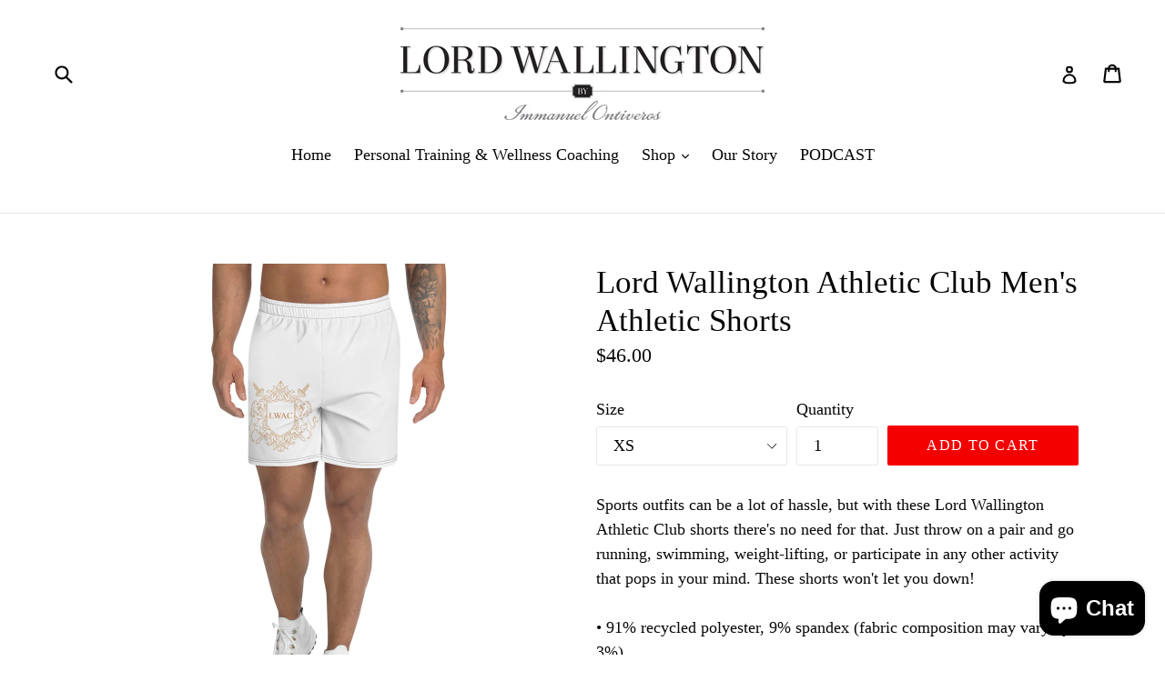

--- FILE ---
content_type: text/html; charset=utf-8
request_url: https://lordwallington.com/collections/lord-wallington-apparel/products/lord-wallington-athletic-club-mens-athletic-shorts
body_size: 19244
content:
<!doctype html>
<!--[if IE 9]> <html class="ie9 no-js" lang="en"> <![endif]-->
<!--[if (gt IE 9)|!(IE)]><!--> <html class="no-js" lang="en"> <!--<![endif]-->
<head>
  <meta charset="utf-8">
  <meta http-equiv="X-UA-Compatible" content="IE=edge,chrome=1">
  <meta name="viewport" content="width=device-width,initial-scale=1">
  <meta name="theme-color" content="#f40000">
  <link rel="canonical" href="https://lordwallington.com/products/lord-wallington-athletic-club-mens-athletic-shorts">

  

  
  <title>
    Lord Wallington Athletic Club Men&#39;s Athletic Shorts
    
    
    
  </title>

  
    <meta name="description" content="Sports outfits can be a lot of hassle, but with these Lord Wallington Athletic Club shorts there&#39;s no need for that. Just throw on a pair and go running, swimming, weight-lifting, or participate in any other activity that pops in your mind. These shorts won&#39;t let you down! • 91% recycled polyester, 9% spandex (fabric c">
  

  <!-- /snippets/social-meta-tags.liquid -->
<meta property="og:site_name" content="Lord Wallington">
<meta property="og:url" content="https://lordwallington.com/products/lord-wallington-athletic-club-mens-athletic-shorts">
<meta property="og:title" content="Lord Wallington Athletic Club Men's Athletic Shorts">
<meta property="og:type" content="product">
<meta property="og:description" content="Sports outfits can be a lot of hassle, but with these Lord Wallington Athletic Club shorts there&#39;s no need for that. Just throw on a pair and go running, swimming, weight-lifting, or participate in any other activity that pops in your mind. These shorts won&#39;t let you down! • 91% recycled polyester, 9% spandex (fabric c"><meta property="og:price:amount" content="46.00">
  <meta property="og:price:currency" content="USD"><meta property="og:image" content="http://lordwallington.com/cdn/shop/products/all-over-print-mens-recycled-athletic-shorts-white-front-63ab4160004a8_1024x1024.jpg?v=1672167786"><meta property="og:image" content="http://lordwallington.com/cdn/shop/products/all-over-print-mens-recycled-athletic-shorts-white-right-63ab4160021dd_1024x1024.jpg?v=1672167787"><meta property="og:image" content="http://lordwallington.com/cdn/shop/products/all-over-print-mens-recycled-athletic-shorts-white-left-63ab416002328_1024x1024.jpg?v=1672167789">
<meta property="og:image:secure_url" content="https://lordwallington.com/cdn/shop/products/all-over-print-mens-recycled-athletic-shorts-white-front-63ab4160004a8_1024x1024.jpg?v=1672167786"><meta property="og:image:secure_url" content="https://lordwallington.com/cdn/shop/products/all-over-print-mens-recycled-athletic-shorts-white-right-63ab4160021dd_1024x1024.jpg?v=1672167787"><meta property="og:image:secure_url" content="https://lordwallington.com/cdn/shop/products/all-over-print-mens-recycled-athletic-shorts-white-left-63ab416002328_1024x1024.jpg?v=1672167789">

<meta name="twitter:site" content="@lordwallington">
<meta name="twitter:card" content="summary_large_image">
<meta name="twitter:title" content="Lord Wallington Athletic Club Men's Athletic Shorts">
<meta name="twitter:description" content="Sports outfits can be a lot of hassle, but with these Lord Wallington Athletic Club shorts there&#39;s no need for that. Just throw on a pair and go running, swimming, weight-lifting, or participate in any other activity that pops in your mind. These shorts won&#39;t let you down! • 91% recycled polyester, 9% spandex (fabric c">


  <link href="//lordwallington.com/cdn/shop/t/1/assets/theme.scss.css?v=114232283219420033731703111190" rel="stylesheet" type="text/css" media="all" />
  



  <script>
    var theme = {
      strings: {
        addToCart: "Add to cart",
        soldOut: "Sold out",
        unavailable: "Unavailable",
        showMore: "Show More",
        showLess: "Show Less"
      },
      moneyFormat: "${{amount}}"
    }

    document.documentElement.className = document.documentElement.className.replace('no-js', 'js');
  </script>

  <!--[if (lte IE 9) ]><script src="//lordwallington.com/cdn/shop/t/1/assets/match-media.min.js?v=22265819453975888031487193457" type="text/javascript"></script><![endif]-->

  

  <!--[if (gt IE 9)|!(IE)]><!--><script src="//lordwallington.com/cdn/shop/t/1/assets/vendor.js?v=136118274122071307521487193457" defer="defer"></script><!--<![endif]-->
  <!--[if lte IE 9]><script src="//lordwallington.com/cdn/shop/t/1/assets/vendor.js?v=136118274122071307521487193457"></script><![endif]-->

  <!--[if (gt IE 9)|!(IE)]><!--><script src="//lordwallington.com/cdn/shop/t/1/assets/theme.js?v=157915646904488482801488496816" defer="defer"></script><!--<![endif]-->
  <!--[if lte IE 9]><script src="//lordwallington.com/cdn/shop/t/1/assets/theme.js?v=157915646904488482801488496816"></script><![endif]-->

  <script>window.performance && window.performance.mark && window.performance.mark('shopify.content_for_header.start');</script><meta id="shopify-digital-wallet" name="shopify-digital-wallet" content="/17861071/digital_wallets/dialog">
<meta name="shopify-checkout-api-token" content="cab07f769f691fe1354caaf9cf13f287">
<link rel="alternate" type="application/json+oembed" href="https://lordwallington.com/products/lord-wallington-athletic-club-mens-athletic-shorts.oembed">
<script async="async" src="/checkouts/internal/preloads.js?locale=en-US"></script>
<link rel="preconnect" href="https://shop.app" crossorigin="anonymous">
<script async="async" src="https://shop.app/checkouts/internal/preloads.js?locale=en-US&shop_id=17861071" crossorigin="anonymous"></script>
<script id="apple-pay-shop-capabilities" type="application/json">{"shopId":17861071,"countryCode":"US","currencyCode":"USD","merchantCapabilities":["supports3DS"],"merchantId":"gid:\/\/shopify\/Shop\/17861071","merchantName":"Lord Wallington","requiredBillingContactFields":["postalAddress","email"],"requiredShippingContactFields":["postalAddress","email"],"shippingType":"shipping","supportedNetworks":["visa","masterCard","amex","discover","elo","jcb"],"total":{"type":"pending","label":"Lord Wallington","amount":"1.00"},"shopifyPaymentsEnabled":true,"supportsSubscriptions":true}</script>
<script id="shopify-features" type="application/json">{"accessToken":"cab07f769f691fe1354caaf9cf13f287","betas":["rich-media-storefront-analytics"],"domain":"lordwallington.com","predictiveSearch":true,"shopId":17861071,"locale":"en"}</script>
<script>var Shopify = Shopify || {};
Shopify.shop = "lord-wallington.myshopify.com";
Shopify.locale = "en";
Shopify.currency = {"active":"USD","rate":"1.0"};
Shopify.country = "US";
Shopify.theme = {"name":"debut","id":166835728,"schema_name":"Debut","schema_version":"1.1.2","theme_store_id":796,"role":"main"};
Shopify.theme.handle = "null";
Shopify.theme.style = {"id":null,"handle":null};
Shopify.cdnHost = "lordwallington.com/cdn";
Shopify.routes = Shopify.routes || {};
Shopify.routes.root = "/";</script>
<script type="module">!function(o){(o.Shopify=o.Shopify||{}).modules=!0}(window);</script>
<script>!function(o){function n(){var o=[];function n(){o.push(Array.prototype.slice.apply(arguments))}return n.q=o,n}var t=o.Shopify=o.Shopify||{};t.loadFeatures=n(),t.autoloadFeatures=n()}(window);</script>
<script>
  window.ShopifyPay = window.ShopifyPay || {};
  window.ShopifyPay.apiHost = "shop.app\/pay";
  window.ShopifyPay.redirectState = null;
</script>
<script id="shop-js-analytics" type="application/json">{"pageType":"product"}</script>
<script defer="defer" async type="module" src="//lordwallington.com/cdn/shopifycloud/shop-js/modules/v2/client.init-shop-cart-sync_BT-GjEfc.en.esm.js"></script>
<script defer="defer" async type="module" src="//lordwallington.com/cdn/shopifycloud/shop-js/modules/v2/chunk.common_D58fp_Oc.esm.js"></script>
<script defer="defer" async type="module" src="//lordwallington.com/cdn/shopifycloud/shop-js/modules/v2/chunk.modal_xMitdFEc.esm.js"></script>
<script type="module">
  await import("//lordwallington.com/cdn/shopifycloud/shop-js/modules/v2/client.init-shop-cart-sync_BT-GjEfc.en.esm.js");
await import("//lordwallington.com/cdn/shopifycloud/shop-js/modules/v2/chunk.common_D58fp_Oc.esm.js");
await import("//lordwallington.com/cdn/shopifycloud/shop-js/modules/v2/chunk.modal_xMitdFEc.esm.js");

  window.Shopify.SignInWithShop?.initShopCartSync?.({"fedCMEnabled":true,"windoidEnabled":true});

</script>
<script>
  window.Shopify = window.Shopify || {};
  if (!window.Shopify.featureAssets) window.Shopify.featureAssets = {};
  window.Shopify.featureAssets['shop-js'] = {"shop-cart-sync":["modules/v2/client.shop-cart-sync_DZOKe7Ll.en.esm.js","modules/v2/chunk.common_D58fp_Oc.esm.js","modules/v2/chunk.modal_xMitdFEc.esm.js"],"init-fed-cm":["modules/v2/client.init-fed-cm_B6oLuCjv.en.esm.js","modules/v2/chunk.common_D58fp_Oc.esm.js","modules/v2/chunk.modal_xMitdFEc.esm.js"],"shop-cash-offers":["modules/v2/client.shop-cash-offers_D2sdYoxE.en.esm.js","modules/v2/chunk.common_D58fp_Oc.esm.js","modules/v2/chunk.modal_xMitdFEc.esm.js"],"shop-login-button":["modules/v2/client.shop-login-button_QeVjl5Y3.en.esm.js","modules/v2/chunk.common_D58fp_Oc.esm.js","modules/v2/chunk.modal_xMitdFEc.esm.js"],"pay-button":["modules/v2/client.pay-button_DXTOsIq6.en.esm.js","modules/v2/chunk.common_D58fp_Oc.esm.js","modules/v2/chunk.modal_xMitdFEc.esm.js"],"shop-button":["modules/v2/client.shop-button_DQZHx9pm.en.esm.js","modules/v2/chunk.common_D58fp_Oc.esm.js","modules/v2/chunk.modal_xMitdFEc.esm.js"],"avatar":["modules/v2/client.avatar_BTnouDA3.en.esm.js"],"init-windoid":["modules/v2/client.init-windoid_CR1B-cfM.en.esm.js","modules/v2/chunk.common_D58fp_Oc.esm.js","modules/v2/chunk.modal_xMitdFEc.esm.js"],"init-shop-for-new-customer-accounts":["modules/v2/client.init-shop-for-new-customer-accounts_C_vY_xzh.en.esm.js","modules/v2/client.shop-login-button_QeVjl5Y3.en.esm.js","modules/v2/chunk.common_D58fp_Oc.esm.js","modules/v2/chunk.modal_xMitdFEc.esm.js"],"init-shop-email-lookup-coordinator":["modules/v2/client.init-shop-email-lookup-coordinator_BI7n9ZSv.en.esm.js","modules/v2/chunk.common_D58fp_Oc.esm.js","modules/v2/chunk.modal_xMitdFEc.esm.js"],"init-shop-cart-sync":["modules/v2/client.init-shop-cart-sync_BT-GjEfc.en.esm.js","modules/v2/chunk.common_D58fp_Oc.esm.js","modules/v2/chunk.modal_xMitdFEc.esm.js"],"shop-toast-manager":["modules/v2/client.shop-toast-manager_DiYdP3xc.en.esm.js","modules/v2/chunk.common_D58fp_Oc.esm.js","modules/v2/chunk.modal_xMitdFEc.esm.js"],"init-customer-accounts":["modules/v2/client.init-customer-accounts_D9ZNqS-Q.en.esm.js","modules/v2/client.shop-login-button_QeVjl5Y3.en.esm.js","modules/v2/chunk.common_D58fp_Oc.esm.js","modules/v2/chunk.modal_xMitdFEc.esm.js"],"init-customer-accounts-sign-up":["modules/v2/client.init-customer-accounts-sign-up_iGw4briv.en.esm.js","modules/v2/client.shop-login-button_QeVjl5Y3.en.esm.js","modules/v2/chunk.common_D58fp_Oc.esm.js","modules/v2/chunk.modal_xMitdFEc.esm.js"],"shop-follow-button":["modules/v2/client.shop-follow-button_CqMgW2wH.en.esm.js","modules/v2/chunk.common_D58fp_Oc.esm.js","modules/v2/chunk.modal_xMitdFEc.esm.js"],"checkout-modal":["modules/v2/client.checkout-modal_xHeaAweL.en.esm.js","modules/v2/chunk.common_D58fp_Oc.esm.js","modules/v2/chunk.modal_xMitdFEc.esm.js"],"shop-login":["modules/v2/client.shop-login_D91U-Q7h.en.esm.js","modules/v2/chunk.common_D58fp_Oc.esm.js","modules/v2/chunk.modal_xMitdFEc.esm.js"],"lead-capture":["modules/v2/client.lead-capture_BJmE1dJe.en.esm.js","modules/v2/chunk.common_D58fp_Oc.esm.js","modules/v2/chunk.modal_xMitdFEc.esm.js"],"payment-terms":["modules/v2/client.payment-terms_Ci9AEqFq.en.esm.js","modules/v2/chunk.common_D58fp_Oc.esm.js","modules/v2/chunk.modal_xMitdFEc.esm.js"]};
</script>
<script>(function() {
  var isLoaded = false;
  function asyncLoad() {
    if (isLoaded) return;
    isLoaded = true;
    var urls = ["\/\/www.powr.io\/powr.js?powr-token=lord-wallington.myshopify.com\u0026external-type=shopify\u0026shop=lord-wallington.myshopify.com","\/\/shopify.privy.com\/widget.js?shop=lord-wallington.myshopify.com","https:\/\/www.improvedcontactform.com\/icf.js?shop=lord-wallington.myshopify.com","https:\/\/chimpstatic.com\/mcjs-connected\/js\/users\/bc77acefdac2665a0ba8d99e0\/957c6f58cab79b5e6a13c23db.js?shop=lord-wallington.myshopify.com","\/\/cdn.shopify.com\/proxy\/75fd4e05dc7aab5f8112099abc58be50db30eec6f552e9153512b97cc3ba667d\/static.cdn.printful.com\/static\/js\/external\/shopify-product-customizer.js?v=0.28\u0026shop=lord-wallington.myshopify.com\u0026sp-cache-control=cHVibGljLCBtYXgtYWdlPTkwMA"];
    for (var i = 0; i < urls.length; i++) {
      var s = document.createElement('script');
      s.type = 'text/javascript';
      s.async = true;
      s.src = urls[i];
      var x = document.getElementsByTagName('script')[0];
      x.parentNode.insertBefore(s, x);
    }
  };
  if(window.attachEvent) {
    window.attachEvent('onload', asyncLoad);
  } else {
    window.addEventListener('load', asyncLoad, false);
  }
})();</script>
<script id="__st">var __st={"a":17861071,"offset":-28800,"reqid":"3d706393-430c-4d29-918a-cc632f55b0ba-1769259352","pageurl":"lordwallington.com\/collections\/lord-wallington-apparel\/products\/lord-wallington-athletic-club-mens-athletic-shorts","u":"cb24f1e91e95","p":"product","rtyp":"product","rid":7506555207875};</script>
<script>window.ShopifyPaypalV4VisibilityTracking = true;</script>
<script id="captcha-bootstrap">!function(){'use strict';const t='contact',e='account',n='new_comment',o=[[t,t],['blogs',n],['comments',n],[t,'customer']],c=[[e,'customer_login'],[e,'guest_login'],[e,'recover_customer_password'],[e,'create_customer']],r=t=>t.map((([t,e])=>`form[action*='/${t}']:not([data-nocaptcha='true']) input[name='form_type'][value='${e}']`)).join(','),a=t=>()=>t?[...document.querySelectorAll(t)].map((t=>t.form)):[];function s(){const t=[...o],e=r(t);return a(e)}const i='password',u='form_key',d=['recaptcha-v3-token','g-recaptcha-response','h-captcha-response',i],f=()=>{try{return window.sessionStorage}catch{return}},m='__shopify_v',_=t=>t.elements[u];function p(t,e,n=!1){try{const o=window.sessionStorage,c=JSON.parse(o.getItem(e)),{data:r}=function(t){const{data:e,action:n}=t;return t[m]||n?{data:e,action:n}:{data:t,action:n}}(c);for(const[e,n]of Object.entries(r))t.elements[e]&&(t.elements[e].value=n);n&&o.removeItem(e)}catch(o){console.error('form repopulation failed',{error:o})}}const l='form_type',E='cptcha';function T(t){t.dataset[E]=!0}const w=window,h=w.document,L='Shopify',v='ce_forms',y='captcha';let A=!1;((t,e)=>{const n=(g='f06e6c50-85a8-45c8-87d0-21a2b65856fe',I='https://cdn.shopify.com/shopifycloud/storefront-forms-hcaptcha/ce_storefront_forms_captcha_hcaptcha.v1.5.2.iife.js',D={infoText:'Protected by hCaptcha',privacyText:'Privacy',termsText:'Terms'},(t,e,n)=>{const o=w[L][v],c=o.bindForm;if(c)return c(t,g,e,D).then(n);var r;o.q.push([[t,g,e,D],n]),r=I,A||(h.body.append(Object.assign(h.createElement('script'),{id:'captcha-provider',async:!0,src:r})),A=!0)});var g,I,D;w[L]=w[L]||{},w[L][v]=w[L][v]||{},w[L][v].q=[],w[L][y]=w[L][y]||{},w[L][y].protect=function(t,e){n(t,void 0,e),T(t)},Object.freeze(w[L][y]),function(t,e,n,w,h,L){const[v,y,A,g]=function(t,e,n){const i=e?o:[],u=t?c:[],d=[...i,...u],f=r(d),m=r(i),_=r(d.filter((([t,e])=>n.includes(e))));return[a(f),a(m),a(_),s()]}(w,h,L),I=t=>{const e=t.target;return e instanceof HTMLFormElement?e:e&&e.form},D=t=>v().includes(t);t.addEventListener('submit',(t=>{const e=I(t);if(!e)return;const n=D(e)&&!e.dataset.hcaptchaBound&&!e.dataset.recaptchaBound,o=_(e),c=g().includes(e)&&(!o||!o.value);(n||c)&&t.preventDefault(),c&&!n&&(function(t){try{if(!f())return;!function(t){const e=f();if(!e)return;const n=_(t);if(!n)return;const o=n.value;o&&e.removeItem(o)}(t);const e=Array.from(Array(32),(()=>Math.random().toString(36)[2])).join('');!function(t,e){_(t)||t.append(Object.assign(document.createElement('input'),{type:'hidden',name:u})),t.elements[u].value=e}(t,e),function(t,e){const n=f();if(!n)return;const o=[...t.querySelectorAll(`input[type='${i}']`)].map((({name:t})=>t)),c=[...d,...o],r={};for(const[a,s]of new FormData(t).entries())c.includes(a)||(r[a]=s);n.setItem(e,JSON.stringify({[m]:1,action:t.action,data:r}))}(t,e)}catch(e){console.error('failed to persist form',e)}}(e),e.submit())}));const S=(t,e)=>{t&&!t.dataset[E]&&(n(t,e.some((e=>e===t))),T(t))};for(const o of['focusin','change'])t.addEventListener(o,(t=>{const e=I(t);D(e)&&S(e,y())}));const B=e.get('form_key'),M=e.get(l),P=B&&M;t.addEventListener('DOMContentLoaded',(()=>{const t=y();if(P)for(const e of t)e.elements[l].value===M&&p(e,B);[...new Set([...A(),...v().filter((t=>'true'===t.dataset.shopifyCaptcha))])].forEach((e=>S(e,t)))}))}(h,new URLSearchParams(w.location.search),n,t,e,['guest_login'])})(!0,!0)}();</script>
<script integrity="sha256-4kQ18oKyAcykRKYeNunJcIwy7WH5gtpwJnB7kiuLZ1E=" data-source-attribution="shopify.loadfeatures" defer="defer" src="//lordwallington.com/cdn/shopifycloud/storefront/assets/storefront/load_feature-a0a9edcb.js" crossorigin="anonymous"></script>
<script crossorigin="anonymous" defer="defer" src="//lordwallington.com/cdn/shopifycloud/storefront/assets/shopify_pay/storefront-65b4c6d7.js?v=20250812"></script>
<script data-source-attribution="shopify.dynamic_checkout.dynamic.init">var Shopify=Shopify||{};Shopify.PaymentButton=Shopify.PaymentButton||{isStorefrontPortableWallets:!0,init:function(){window.Shopify.PaymentButton.init=function(){};var t=document.createElement("script");t.src="https://lordwallington.com/cdn/shopifycloud/portable-wallets/latest/portable-wallets.en.js",t.type="module",document.head.appendChild(t)}};
</script>
<script data-source-attribution="shopify.dynamic_checkout.buyer_consent">
  function portableWalletsHideBuyerConsent(e){var t=document.getElementById("shopify-buyer-consent"),n=document.getElementById("shopify-subscription-policy-button");t&&n&&(t.classList.add("hidden"),t.setAttribute("aria-hidden","true"),n.removeEventListener("click",e))}function portableWalletsShowBuyerConsent(e){var t=document.getElementById("shopify-buyer-consent"),n=document.getElementById("shopify-subscription-policy-button");t&&n&&(t.classList.remove("hidden"),t.removeAttribute("aria-hidden"),n.addEventListener("click",e))}window.Shopify?.PaymentButton&&(window.Shopify.PaymentButton.hideBuyerConsent=portableWalletsHideBuyerConsent,window.Shopify.PaymentButton.showBuyerConsent=portableWalletsShowBuyerConsent);
</script>
<script data-source-attribution="shopify.dynamic_checkout.cart.bootstrap">document.addEventListener("DOMContentLoaded",(function(){function t(){return document.querySelector("shopify-accelerated-checkout-cart, shopify-accelerated-checkout")}if(t())Shopify.PaymentButton.init();else{new MutationObserver((function(e,n){t()&&(Shopify.PaymentButton.init(),n.disconnect())})).observe(document.body,{childList:!0,subtree:!0})}}));
</script>
<link id="shopify-accelerated-checkout-styles" rel="stylesheet" media="screen" href="https://lordwallington.com/cdn/shopifycloud/portable-wallets/latest/accelerated-checkout-backwards-compat.css" crossorigin="anonymous">
<style id="shopify-accelerated-checkout-cart">
        #shopify-buyer-consent {
  margin-top: 1em;
  display: inline-block;
  width: 100%;
}

#shopify-buyer-consent.hidden {
  display: none;
}

#shopify-subscription-policy-button {
  background: none;
  border: none;
  padding: 0;
  text-decoration: underline;
  font-size: inherit;
  cursor: pointer;
}

#shopify-subscription-policy-button::before {
  box-shadow: none;
}

      </style>

<script>window.performance && window.performance.mark && window.performance.mark('shopify.content_for_header.end');</script>
 


<!-- Start PageFly Header -->








<!-- End PageFly Header -->

 <script src="https://cdn.shopify.com/extensions/e8878072-2f6b-4e89-8082-94b04320908d/inbox-1254/assets/inbox-chat-loader.js" type="text/javascript" defer="defer"></script>
<link href="https://monorail-edge.shopifysvc.com" rel="dns-prefetch">
<script>(function(){if ("sendBeacon" in navigator && "performance" in window) {try {var session_token_from_headers = performance.getEntriesByType('navigation')[0].serverTiming.find(x => x.name == '_s').description;} catch {var session_token_from_headers = undefined;}var session_cookie_matches = document.cookie.match(/_shopify_s=([^;]*)/);var session_token_from_cookie = session_cookie_matches && session_cookie_matches.length === 2 ? session_cookie_matches[1] : "";var session_token = session_token_from_headers || session_token_from_cookie || "";function handle_abandonment_event(e) {var entries = performance.getEntries().filter(function(entry) {return /monorail-edge.shopifysvc.com/.test(entry.name);});if (!window.abandonment_tracked && entries.length === 0) {window.abandonment_tracked = true;var currentMs = Date.now();var navigation_start = performance.timing.navigationStart;var payload = {shop_id: 17861071,url: window.location.href,navigation_start,duration: currentMs - navigation_start,session_token,page_type: "product"};window.navigator.sendBeacon("https://monorail-edge.shopifysvc.com/v1/produce", JSON.stringify({schema_id: "online_store_buyer_site_abandonment/1.1",payload: payload,metadata: {event_created_at_ms: currentMs,event_sent_at_ms: currentMs}}));}}window.addEventListener('pagehide', handle_abandonment_event);}}());</script>
<script id="web-pixels-manager-setup">(function e(e,d,r,n,o){if(void 0===o&&(o={}),!Boolean(null===(a=null===(i=window.Shopify)||void 0===i?void 0:i.analytics)||void 0===a?void 0:a.replayQueue)){var i,a;window.Shopify=window.Shopify||{};var t=window.Shopify;t.analytics=t.analytics||{};var s=t.analytics;s.replayQueue=[],s.publish=function(e,d,r){return s.replayQueue.push([e,d,r]),!0};try{self.performance.mark("wpm:start")}catch(e){}var l=function(){var e={modern:/Edge?\/(1{2}[4-9]|1[2-9]\d|[2-9]\d{2}|\d{4,})\.\d+(\.\d+|)|Firefox\/(1{2}[4-9]|1[2-9]\d|[2-9]\d{2}|\d{4,})\.\d+(\.\d+|)|Chrom(ium|e)\/(9{2}|\d{3,})\.\d+(\.\d+|)|(Maci|X1{2}).+ Version\/(15\.\d+|(1[6-9]|[2-9]\d|\d{3,})\.\d+)([,.]\d+|)( \(\w+\)|)( Mobile\/\w+|) Safari\/|Chrome.+OPR\/(9{2}|\d{3,})\.\d+\.\d+|(CPU[ +]OS|iPhone[ +]OS|CPU[ +]iPhone|CPU IPhone OS|CPU iPad OS)[ +]+(15[._]\d+|(1[6-9]|[2-9]\d|\d{3,})[._]\d+)([._]\d+|)|Android:?[ /-](13[3-9]|1[4-9]\d|[2-9]\d{2}|\d{4,})(\.\d+|)(\.\d+|)|Android.+Firefox\/(13[5-9]|1[4-9]\d|[2-9]\d{2}|\d{4,})\.\d+(\.\d+|)|Android.+Chrom(ium|e)\/(13[3-9]|1[4-9]\d|[2-9]\d{2}|\d{4,})\.\d+(\.\d+|)|SamsungBrowser\/([2-9]\d|\d{3,})\.\d+/,legacy:/Edge?\/(1[6-9]|[2-9]\d|\d{3,})\.\d+(\.\d+|)|Firefox\/(5[4-9]|[6-9]\d|\d{3,})\.\d+(\.\d+|)|Chrom(ium|e)\/(5[1-9]|[6-9]\d|\d{3,})\.\d+(\.\d+|)([\d.]+$|.*Safari\/(?![\d.]+ Edge\/[\d.]+$))|(Maci|X1{2}).+ Version\/(10\.\d+|(1[1-9]|[2-9]\d|\d{3,})\.\d+)([,.]\d+|)( \(\w+\)|)( Mobile\/\w+|) Safari\/|Chrome.+OPR\/(3[89]|[4-9]\d|\d{3,})\.\d+\.\d+|(CPU[ +]OS|iPhone[ +]OS|CPU[ +]iPhone|CPU IPhone OS|CPU iPad OS)[ +]+(10[._]\d+|(1[1-9]|[2-9]\d|\d{3,})[._]\d+)([._]\d+|)|Android:?[ /-](13[3-9]|1[4-9]\d|[2-9]\d{2}|\d{4,})(\.\d+|)(\.\d+|)|Mobile Safari.+OPR\/([89]\d|\d{3,})\.\d+\.\d+|Android.+Firefox\/(13[5-9]|1[4-9]\d|[2-9]\d{2}|\d{4,})\.\d+(\.\d+|)|Android.+Chrom(ium|e)\/(13[3-9]|1[4-9]\d|[2-9]\d{2}|\d{4,})\.\d+(\.\d+|)|Android.+(UC? ?Browser|UCWEB|U3)[ /]?(15\.([5-9]|\d{2,})|(1[6-9]|[2-9]\d|\d{3,})\.\d+)\.\d+|SamsungBrowser\/(5\.\d+|([6-9]|\d{2,})\.\d+)|Android.+MQ{2}Browser\/(14(\.(9|\d{2,})|)|(1[5-9]|[2-9]\d|\d{3,})(\.\d+|))(\.\d+|)|K[Aa][Ii]OS\/(3\.\d+|([4-9]|\d{2,})\.\d+)(\.\d+|)/},d=e.modern,r=e.legacy,n=navigator.userAgent;return n.match(d)?"modern":n.match(r)?"legacy":"unknown"}(),u="modern"===l?"modern":"legacy",c=(null!=n?n:{modern:"",legacy:""})[u],f=function(e){return[e.baseUrl,"/wpm","/b",e.hashVersion,"modern"===e.buildTarget?"m":"l",".js"].join("")}({baseUrl:d,hashVersion:r,buildTarget:u}),m=function(e){var d=e.version,r=e.bundleTarget,n=e.surface,o=e.pageUrl,i=e.monorailEndpoint;return{emit:function(e){var a=e.status,t=e.errorMsg,s=(new Date).getTime(),l=JSON.stringify({metadata:{event_sent_at_ms:s},events:[{schema_id:"web_pixels_manager_load/3.1",payload:{version:d,bundle_target:r,page_url:o,status:a,surface:n,error_msg:t},metadata:{event_created_at_ms:s}}]});if(!i)return console&&console.warn&&console.warn("[Web Pixels Manager] No Monorail endpoint provided, skipping logging."),!1;try{return self.navigator.sendBeacon.bind(self.navigator)(i,l)}catch(e){}var u=new XMLHttpRequest;try{return u.open("POST",i,!0),u.setRequestHeader("Content-Type","text/plain"),u.send(l),!0}catch(e){return console&&console.warn&&console.warn("[Web Pixels Manager] Got an unhandled error while logging to Monorail."),!1}}}}({version:r,bundleTarget:l,surface:e.surface,pageUrl:self.location.href,monorailEndpoint:e.monorailEndpoint});try{o.browserTarget=l,function(e){var d=e.src,r=e.async,n=void 0===r||r,o=e.onload,i=e.onerror,a=e.sri,t=e.scriptDataAttributes,s=void 0===t?{}:t,l=document.createElement("script"),u=document.querySelector("head"),c=document.querySelector("body");if(l.async=n,l.src=d,a&&(l.integrity=a,l.crossOrigin="anonymous"),s)for(var f in s)if(Object.prototype.hasOwnProperty.call(s,f))try{l.dataset[f]=s[f]}catch(e){}if(o&&l.addEventListener("load",o),i&&l.addEventListener("error",i),u)u.appendChild(l);else{if(!c)throw new Error("Did not find a head or body element to append the script");c.appendChild(l)}}({src:f,async:!0,onload:function(){if(!function(){var e,d;return Boolean(null===(d=null===(e=window.Shopify)||void 0===e?void 0:e.analytics)||void 0===d?void 0:d.initialized)}()){var d=window.webPixelsManager.init(e)||void 0;if(d){var r=window.Shopify.analytics;r.replayQueue.forEach((function(e){var r=e[0],n=e[1],o=e[2];d.publishCustomEvent(r,n,o)})),r.replayQueue=[],r.publish=d.publishCustomEvent,r.visitor=d.visitor,r.initialized=!0}}},onerror:function(){return m.emit({status:"failed",errorMsg:"".concat(f," has failed to load")})},sri:function(e){var d=/^sha384-[A-Za-z0-9+/=]+$/;return"string"==typeof e&&d.test(e)}(c)?c:"",scriptDataAttributes:o}),m.emit({status:"loading"})}catch(e){m.emit({status:"failed",errorMsg:(null==e?void 0:e.message)||"Unknown error"})}}})({shopId: 17861071,storefrontBaseUrl: "https://lordwallington.com",extensionsBaseUrl: "https://extensions.shopifycdn.com/cdn/shopifycloud/web-pixels-manager",monorailEndpoint: "https://monorail-edge.shopifysvc.com/unstable/produce_batch",surface: "storefront-renderer",enabledBetaFlags: ["2dca8a86"],webPixelsConfigList: [{"id":"56492227","eventPayloadVersion":"v1","runtimeContext":"LAX","scriptVersion":"1","type":"CUSTOM","privacyPurposes":["ANALYTICS"],"name":"Google Analytics tag (migrated)"},{"id":"shopify-app-pixel","configuration":"{}","eventPayloadVersion":"v1","runtimeContext":"STRICT","scriptVersion":"0450","apiClientId":"shopify-pixel","type":"APP","privacyPurposes":["ANALYTICS","MARKETING"]},{"id":"shopify-custom-pixel","eventPayloadVersion":"v1","runtimeContext":"LAX","scriptVersion":"0450","apiClientId":"shopify-pixel","type":"CUSTOM","privacyPurposes":["ANALYTICS","MARKETING"]}],isMerchantRequest: false,initData: {"shop":{"name":"Lord Wallington","paymentSettings":{"currencyCode":"USD"},"myshopifyDomain":"lord-wallington.myshopify.com","countryCode":"US","storefrontUrl":"https:\/\/lordwallington.com"},"customer":null,"cart":null,"checkout":null,"productVariants":[{"price":{"amount":46.0,"currencyCode":"USD"},"product":{"title":"Lord Wallington Athletic Club Men's Athletic Shorts","vendor":"Lord Wallington","id":"7506555207875","untranslatedTitle":"Lord Wallington Athletic Club Men's Athletic Shorts","url":"\/products\/lord-wallington-athletic-club-mens-athletic-shorts","type":""},"id":"42292707295427","image":{"src":"\/\/lordwallington.com\/cdn\/shop\/products\/all-over-print-mens-recycled-athletic-shorts-white-front-63ab4160004a8.jpg?v=1672167786"},"sku":"7423907_9811","title":"XS","untranslatedTitle":"XS"},{"price":{"amount":46.0,"currencyCode":"USD"},"product":{"title":"Lord Wallington Athletic Club Men's Athletic Shorts","vendor":"Lord Wallington","id":"7506555207875","untranslatedTitle":"Lord Wallington Athletic Club Men's Athletic Shorts","url":"\/products\/lord-wallington-athletic-club-mens-athletic-shorts","type":""},"id":"42292707328195","image":{"src":"\/\/lordwallington.com\/cdn\/shop\/products\/all-over-print-mens-recycled-athletic-shorts-white-front-63ab4160004a8.jpg?v=1672167786"},"sku":"7423907_9812","title":"S","untranslatedTitle":"S"},{"price":{"amount":46.0,"currencyCode":"USD"},"product":{"title":"Lord Wallington Athletic Club Men's Athletic Shorts","vendor":"Lord Wallington","id":"7506555207875","untranslatedTitle":"Lord Wallington Athletic Club Men's Athletic Shorts","url":"\/products\/lord-wallington-athletic-club-mens-athletic-shorts","type":""},"id":"42292707360963","image":{"src":"\/\/lordwallington.com\/cdn\/shop\/products\/all-over-print-mens-recycled-athletic-shorts-white-front-63ab4160004a8.jpg?v=1672167786"},"sku":"7423907_9813","title":"M","untranslatedTitle":"M"},{"price":{"amount":46.0,"currencyCode":"USD"},"product":{"title":"Lord Wallington Athletic Club Men's Athletic Shorts","vendor":"Lord Wallington","id":"7506555207875","untranslatedTitle":"Lord Wallington Athletic Club Men's Athletic Shorts","url":"\/products\/lord-wallington-athletic-club-mens-athletic-shorts","type":""},"id":"42292707393731","image":{"src":"\/\/lordwallington.com\/cdn\/shop\/products\/all-over-print-mens-recycled-athletic-shorts-white-front-63ab4160004a8.jpg?v=1672167786"},"sku":"7423907_9814","title":"L","untranslatedTitle":"L"},{"price":{"amount":46.0,"currencyCode":"USD"},"product":{"title":"Lord Wallington Athletic Club Men's Athletic Shorts","vendor":"Lord Wallington","id":"7506555207875","untranslatedTitle":"Lord Wallington Athletic Club Men's Athletic Shorts","url":"\/products\/lord-wallington-athletic-club-mens-athletic-shorts","type":""},"id":"42292707426499","image":{"src":"\/\/lordwallington.com\/cdn\/shop\/products\/all-over-print-mens-recycled-athletic-shorts-white-front-63ab4160004a8.jpg?v=1672167786"},"sku":"7423907_9815","title":"XL","untranslatedTitle":"XL"},{"price":{"amount":46.0,"currencyCode":"USD"},"product":{"title":"Lord Wallington Athletic Club Men's Athletic Shorts","vendor":"Lord Wallington","id":"7506555207875","untranslatedTitle":"Lord Wallington Athletic Club Men's Athletic Shorts","url":"\/products\/lord-wallington-athletic-club-mens-athletic-shorts","type":""},"id":"42292707459267","image":{"src":"\/\/lordwallington.com\/cdn\/shop\/products\/all-over-print-mens-recycled-athletic-shorts-white-front-63ab4160004a8.jpg?v=1672167786"},"sku":"7423907_9816","title":"2XL","untranslatedTitle":"2XL"},{"price":{"amount":46.0,"currencyCode":"USD"},"product":{"title":"Lord Wallington Athletic Club Men's Athletic Shorts","vendor":"Lord Wallington","id":"7506555207875","untranslatedTitle":"Lord Wallington Athletic Club Men's Athletic Shorts","url":"\/products\/lord-wallington-athletic-club-mens-athletic-shorts","type":""},"id":"42292707492035","image":{"src":"\/\/lordwallington.com\/cdn\/shop\/products\/all-over-print-mens-recycled-athletic-shorts-white-front-63ab4160004a8.jpg?v=1672167786"},"sku":"7423907_9817","title":"3XL","untranslatedTitle":"3XL"}],"purchasingCompany":null},},"https://lordwallington.com/cdn","fcfee988w5aeb613cpc8e4bc33m6693e112",{"modern":"","legacy":""},{"shopId":"17861071","storefrontBaseUrl":"https:\/\/lordwallington.com","extensionBaseUrl":"https:\/\/extensions.shopifycdn.com\/cdn\/shopifycloud\/web-pixels-manager","surface":"storefront-renderer","enabledBetaFlags":"[\"2dca8a86\"]","isMerchantRequest":"false","hashVersion":"fcfee988w5aeb613cpc8e4bc33m6693e112","publish":"custom","events":"[[\"page_viewed\",{}],[\"product_viewed\",{\"productVariant\":{\"price\":{\"amount\":46.0,\"currencyCode\":\"USD\"},\"product\":{\"title\":\"Lord Wallington Athletic Club Men's Athletic Shorts\",\"vendor\":\"Lord Wallington\",\"id\":\"7506555207875\",\"untranslatedTitle\":\"Lord Wallington Athletic Club Men's Athletic Shorts\",\"url\":\"\/products\/lord-wallington-athletic-club-mens-athletic-shorts\",\"type\":\"\"},\"id\":\"42292707295427\",\"image\":{\"src\":\"\/\/lordwallington.com\/cdn\/shop\/products\/all-over-print-mens-recycled-athletic-shorts-white-front-63ab4160004a8.jpg?v=1672167786\"},\"sku\":\"7423907_9811\",\"title\":\"XS\",\"untranslatedTitle\":\"XS\"}}]]"});</script><script>
  window.ShopifyAnalytics = window.ShopifyAnalytics || {};
  window.ShopifyAnalytics.meta = window.ShopifyAnalytics.meta || {};
  window.ShopifyAnalytics.meta.currency = 'USD';
  var meta = {"product":{"id":7506555207875,"gid":"gid:\/\/shopify\/Product\/7506555207875","vendor":"Lord Wallington","type":"","handle":"lord-wallington-athletic-club-mens-athletic-shorts","variants":[{"id":42292707295427,"price":4600,"name":"Lord Wallington Athletic Club Men's Athletic Shorts - XS","public_title":"XS","sku":"7423907_9811"},{"id":42292707328195,"price":4600,"name":"Lord Wallington Athletic Club Men's Athletic Shorts - S","public_title":"S","sku":"7423907_9812"},{"id":42292707360963,"price":4600,"name":"Lord Wallington Athletic Club Men's Athletic Shorts - M","public_title":"M","sku":"7423907_9813"},{"id":42292707393731,"price":4600,"name":"Lord Wallington Athletic Club Men's Athletic Shorts - L","public_title":"L","sku":"7423907_9814"},{"id":42292707426499,"price":4600,"name":"Lord Wallington Athletic Club Men's Athletic Shorts - XL","public_title":"XL","sku":"7423907_9815"},{"id":42292707459267,"price":4600,"name":"Lord Wallington Athletic Club Men's Athletic Shorts - 2XL","public_title":"2XL","sku":"7423907_9816"},{"id":42292707492035,"price":4600,"name":"Lord Wallington Athletic Club Men's Athletic Shorts - 3XL","public_title":"3XL","sku":"7423907_9817"}],"remote":false},"page":{"pageType":"product","resourceType":"product","resourceId":7506555207875,"requestId":"3d706393-430c-4d29-918a-cc632f55b0ba-1769259352"}};
  for (var attr in meta) {
    window.ShopifyAnalytics.meta[attr] = meta[attr];
  }
</script>
<script class="analytics">
  (function () {
    var customDocumentWrite = function(content) {
      var jquery = null;

      if (window.jQuery) {
        jquery = window.jQuery;
      } else if (window.Checkout && window.Checkout.$) {
        jquery = window.Checkout.$;
      }

      if (jquery) {
        jquery('body').append(content);
      }
    };

    var hasLoggedConversion = function(token) {
      if (token) {
        return document.cookie.indexOf('loggedConversion=' + token) !== -1;
      }
      return false;
    }

    var setCookieIfConversion = function(token) {
      if (token) {
        var twoMonthsFromNow = new Date(Date.now());
        twoMonthsFromNow.setMonth(twoMonthsFromNow.getMonth() + 2);

        document.cookie = 'loggedConversion=' + token + '; expires=' + twoMonthsFromNow;
      }
    }

    var trekkie = window.ShopifyAnalytics.lib = window.trekkie = window.trekkie || [];
    if (trekkie.integrations) {
      return;
    }
    trekkie.methods = [
      'identify',
      'page',
      'ready',
      'track',
      'trackForm',
      'trackLink'
    ];
    trekkie.factory = function(method) {
      return function() {
        var args = Array.prototype.slice.call(arguments);
        args.unshift(method);
        trekkie.push(args);
        return trekkie;
      };
    };
    for (var i = 0; i < trekkie.methods.length; i++) {
      var key = trekkie.methods[i];
      trekkie[key] = trekkie.factory(key);
    }
    trekkie.load = function(config) {
      trekkie.config = config || {};
      trekkie.config.initialDocumentCookie = document.cookie;
      var first = document.getElementsByTagName('script')[0];
      var script = document.createElement('script');
      script.type = 'text/javascript';
      script.onerror = function(e) {
        var scriptFallback = document.createElement('script');
        scriptFallback.type = 'text/javascript';
        scriptFallback.onerror = function(error) {
                var Monorail = {
      produce: function produce(monorailDomain, schemaId, payload) {
        var currentMs = new Date().getTime();
        var event = {
          schema_id: schemaId,
          payload: payload,
          metadata: {
            event_created_at_ms: currentMs,
            event_sent_at_ms: currentMs
          }
        };
        return Monorail.sendRequest("https://" + monorailDomain + "/v1/produce", JSON.stringify(event));
      },
      sendRequest: function sendRequest(endpointUrl, payload) {
        // Try the sendBeacon API
        if (window && window.navigator && typeof window.navigator.sendBeacon === 'function' && typeof window.Blob === 'function' && !Monorail.isIos12()) {
          var blobData = new window.Blob([payload], {
            type: 'text/plain'
          });

          if (window.navigator.sendBeacon(endpointUrl, blobData)) {
            return true;
          } // sendBeacon was not successful

        } // XHR beacon

        var xhr = new XMLHttpRequest();

        try {
          xhr.open('POST', endpointUrl);
          xhr.setRequestHeader('Content-Type', 'text/plain');
          xhr.send(payload);
        } catch (e) {
          console.log(e);
        }

        return false;
      },
      isIos12: function isIos12() {
        return window.navigator.userAgent.lastIndexOf('iPhone; CPU iPhone OS 12_') !== -1 || window.navigator.userAgent.lastIndexOf('iPad; CPU OS 12_') !== -1;
      }
    };
    Monorail.produce('monorail-edge.shopifysvc.com',
      'trekkie_storefront_load_errors/1.1',
      {shop_id: 17861071,
      theme_id: 166835728,
      app_name: "storefront",
      context_url: window.location.href,
      source_url: "//lordwallington.com/cdn/s/trekkie.storefront.8d95595f799fbf7e1d32231b9a28fd43b70c67d3.min.js"});

        };
        scriptFallback.async = true;
        scriptFallback.src = '//lordwallington.com/cdn/s/trekkie.storefront.8d95595f799fbf7e1d32231b9a28fd43b70c67d3.min.js';
        first.parentNode.insertBefore(scriptFallback, first);
      };
      script.async = true;
      script.src = '//lordwallington.com/cdn/s/trekkie.storefront.8d95595f799fbf7e1d32231b9a28fd43b70c67d3.min.js';
      first.parentNode.insertBefore(script, first);
    };
    trekkie.load(
      {"Trekkie":{"appName":"storefront","development":false,"defaultAttributes":{"shopId":17861071,"isMerchantRequest":null,"themeId":166835728,"themeCityHash":"17128744459279893564","contentLanguage":"en","currency":"USD","eventMetadataId":"7c8fa469-0eee-4125-b2e5-1e4b364e8dc3"},"isServerSideCookieWritingEnabled":true,"monorailRegion":"shop_domain","enabledBetaFlags":["65f19447"]},"Session Attribution":{},"S2S":{"facebookCapiEnabled":false,"source":"trekkie-storefront-renderer","apiClientId":580111}}
    );

    var loaded = false;
    trekkie.ready(function() {
      if (loaded) return;
      loaded = true;

      window.ShopifyAnalytics.lib = window.trekkie;

      var originalDocumentWrite = document.write;
      document.write = customDocumentWrite;
      try { window.ShopifyAnalytics.merchantGoogleAnalytics.call(this); } catch(error) {};
      document.write = originalDocumentWrite;

      window.ShopifyAnalytics.lib.page(null,{"pageType":"product","resourceType":"product","resourceId":7506555207875,"requestId":"3d706393-430c-4d29-918a-cc632f55b0ba-1769259352","shopifyEmitted":true});

      var match = window.location.pathname.match(/checkouts\/(.+)\/(thank_you|post_purchase)/)
      var token = match? match[1]: undefined;
      if (!hasLoggedConversion(token)) {
        setCookieIfConversion(token);
        window.ShopifyAnalytics.lib.track("Viewed Product",{"currency":"USD","variantId":42292707295427,"productId":7506555207875,"productGid":"gid:\/\/shopify\/Product\/7506555207875","name":"Lord Wallington Athletic Club Men's Athletic Shorts - XS","price":"46.00","sku":"7423907_9811","brand":"Lord Wallington","variant":"XS","category":"","nonInteraction":true,"remote":false},undefined,undefined,{"shopifyEmitted":true});
      window.ShopifyAnalytics.lib.track("monorail:\/\/trekkie_storefront_viewed_product\/1.1",{"currency":"USD","variantId":42292707295427,"productId":7506555207875,"productGid":"gid:\/\/shopify\/Product\/7506555207875","name":"Lord Wallington Athletic Club Men's Athletic Shorts - XS","price":"46.00","sku":"7423907_9811","brand":"Lord Wallington","variant":"XS","category":"","nonInteraction":true,"remote":false,"referer":"https:\/\/lordwallington.com\/collections\/lord-wallington-apparel\/products\/lord-wallington-athletic-club-mens-athletic-shorts"});
      }
    });


        var eventsListenerScript = document.createElement('script');
        eventsListenerScript.async = true;
        eventsListenerScript.src = "//lordwallington.com/cdn/shopifycloud/storefront/assets/shop_events_listener-3da45d37.js";
        document.getElementsByTagName('head')[0].appendChild(eventsListenerScript);

})();</script>
  <script>
  if (!window.ga || (window.ga && typeof window.ga !== 'function')) {
    window.ga = function ga() {
      (window.ga.q = window.ga.q || []).push(arguments);
      if (window.Shopify && window.Shopify.analytics && typeof window.Shopify.analytics.publish === 'function') {
        window.Shopify.analytics.publish("ga_stub_called", {}, {sendTo: "google_osp_migration"});
      }
      console.error("Shopify's Google Analytics stub called with:", Array.from(arguments), "\nSee https://help.shopify.com/manual/promoting-marketing/pixels/pixel-migration#google for more information.");
    };
    if (window.Shopify && window.Shopify.analytics && typeof window.Shopify.analytics.publish === 'function') {
      window.Shopify.analytics.publish("ga_stub_initialized", {}, {sendTo: "google_osp_migration"});
    }
  }
</script>
<script
  defer
  src="https://lordwallington.com/cdn/shopifycloud/perf-kit/shopify-perf-kit-3.0.4.min.js"
  data-application="storefront-renderer"
  data-shop-id="17861071"
  data-render-region="gcp-us-east1"
  data-page-type="product"
  data-theme-instance-id="166835728"
  data-theme-name="Debut"
  data-theme-version="1.1.2"
  data-monorail-region="shop_domain"
  data-resource-timing-sampling-rate="10"
  data-shs="true"
  data-shs-beacon="true"
  data-shs-export-with-fetch="true"
  data-shs-logs-sample-rate="1"
  data-shs-beacon-endpoint="https://lordwallington.com/api/collect"
></script>
</head> 

<body class="template-product">

  <a class="in-page-link visually-hidden skip-link" href="#MainContent">Skip to content</a>

  <div id="SearchDrawer" class="search-bar drawer drawer--top">
    <div class="search-bar__table">
      <div class="search-bar__table-cell search-bar__form-wrapper">
        <form class="search search-bar__form" action="/search" method="get" role="search">
          <button class="search-bar__submit search__submit btn--link" type="submit">
            <svg aria-hidden="true" focusable="false" role="presentation" class="icon icon-search" viewBox="0 0 37 40"><path d="M35.6 36l-9.8-9.8c4.1-5.4 3.6-13.2-1.3-18.1-5.4-5.4-14.2-5.4-19.7 0-5.4 5.4-5.4 14.2 0 19.7 2.6 2.6 6.1 4.1 9.8 4.1 3 0 5.9-1 8.3-2.8l9.8 9.8c.4.4.9.6 1.4.6s1-.2 1.4-.6c.9-.9.9-2.1.1-2.9zm-20.9-8.2c-2.6 0-5.1-1-7-2.9-3.9-3.9-3.9-10.1 0-14C9.6 9 12.2 8 14.7 8s5.1 1 7 2.9c3.9 3.9 3.9 10.1 0 14-1.9 1.9-4.4 2.9-7 2.9z"/></svg>
            <span class="icon__fallback-text">Submit</span>
          </button>
          <input class="search__input search-bar__input" type="search" name="q" value="" placeholder="Search" aria-label="Search">
        </form>
      </div>
      <div class="search-bar__table-cell text-right">
        <button type="button" class="btn--link search-bar__close js-drawer-close">
          <svg aria-hidden="true" focusable="false" role="presentation" class="icon icon-close" viewBox="0 0 37 40"><path d="M21.3 23l11-11c.8-.8.8-2 0-2.8-.8-.8-2-.8-2.8 0l-11 11-11-11c-.8-.8-2-.8-2.8 0-.8.8-.8 2 0 2.8l11 11-11 11c-.8.8-.8 2 0 2.8.4.4.9.6 1.4.6s1-.2 1.4-.6l11-11 11 11c.4.4.9.6 1.4.6s1-.2 1.4-.6c.8-.8.8-2 0-2.8l-11-11z"/></svg>
          <span class="icon__fallback-text">Close search</span>
        </button>
      </div>
    </div>
  </div>

  <div id="shopify-section-header" class="shopify-section">

<div data-section-id="header" data-section-type="header-section">
  <nav class="mobile-nav-wrapper medium-up--hide" role="navigation">
    <ul id="MobileNav" class="mobile-nav">
      
<li class="mobile-nav__item border-bottom">
          
            <a href="/" class="mobile-nav__link">
              Home
            </a>
          
        </li>
      
<li class="mobile-nav__item border-bottom">
          
            <a href="/pages/personal-training-wellness-coaching" class="mobile-nav__link">
              Personal Training & Wellness Coaching 
            </a>
          
        </li>
      
<li class="mobile-nav__item border-bottom">
          
            <button type="button" class="btn--link js-toggle-submenu mobile-nav__link" data-target="shop" data-level="1">
              Shop
              <div class="mobile-nav__icon">
                <svg aria-hidden="true" focusable="false" role="presentation" class="icon icon-chevron-right" viewBox="0 0 284.49 498.98"><defs><style>.cls-1{fill:#231f20}</style></defs><path class="cls-1" d="M223.18 628.49a35 35 0 0 1-24.75-59.75L388.17 379 198.43 189.26a35 35 0 0 1 49.5-49.5l214.49 214.49a35 35 0 0 1 0 49.5L247.93 618.24a34.89 34.89 0 0 1-24.75 10.25z" transform="translate(-188.18 -129.51)"/></svg>
                <span class="icon__fallback-text">expand</span>
              </div>
            </button>
            <ul class="mobile-nav__dropdown" data-parent="shop" data-level="2">
              <li class="mobile-nav__item border-bottom">
                <div class="mobile-nav__table">
                  <div class="mobile-nav__table-cell mobile-nav__return">
                    <button class="btn--link js-toggle-submenu mobile-nav__return-btn" type="button">
                      <svg aria-hidden="true" focusable="false" role="presentation" class="icon icon-chevron-left" viewBox="0 0 284.49 498.98"><defs><style>.cls-1{fill:#231f20}</style></defs><path class="cls-1" d="M437.67 129.51a35 35 0 0 1 24.75 59.75L272.67 379l189.75 189.74a35 35 0 1 1-49.5 49.5L198.43 403.75a35 35 0 0 1 0-49.5l214.49-214.49a34.89 34.89 0 0 1 24.75-10.25z" transform="translate(-188.18 -129.51)"/></svg>
                      <span class="icon__fallback-text">collapse</span>
                    </button>
                  </div>
                  <a href="/collections/lord-wallington-apparel" class="mobile-nav__sublist-link mobile-nav__sublist-header">
                    Shop
                  </a>
                </div>
              </li>

              
                <li class="mobile-nav__item border-bottom">
                  <a href="/collections/lord-wallington-apparel" class="mobile-nav__sublist-link">
                    Apparel 
                  </a>
                </li>
              
                <li class="mobile-nav__item">
                  <a href="/collections/tactical-backpack-and-travel-dopp-bags" class="mobile-nav__sublist-link">
                    Bags
                  </a>
                </li>
              

            </ul>
          
        </li>
      
<li class="mobile-nav__item border-bottom">
          
            <a href="/pages/our-story" class="mobile-nav__link">
              Our Story
            </a>
          
        </li>
      
<li class="mobile-nav__item">
          
            <a href="/pages/podcast-the-nobel-pursuit-mastering-the-art-of-achievement" class="mobile-nav__link">
              PODCAST
            </a>
          
        </li>
      
    </ul>
  </nav>

  

  <header class="site-header logo--center" role="banner">
    <div class="grid grid--no-gutters grid--table">
      
        <div class="grid__item small--hide medium-up--one-quarter">
          <div class="site-header__search">
            <form action="/search" method="get" class="search-header search" role="search">
  <input class="search-header__input search__input"
    type="search"
    name="q"
    placeholder="Search"
    aria-label="Search">
  <button class="search-header__submit search__submit btn--link" type="submit">
    <svg aria-hidden="true" focusable="false" role="presentation" class="icon icon-search" viewBox="0 0 37 40"><path d="M35.6 36l-9.8-9.8c4.1-5.4 3.6-13.2-1.3-18.1-5.4-5.4-14.2-5.4-19.7 0-5.4 5.4-5.4 14.2 0 19.7 2.6 2.6 6.1 4.1 9.8 4.1 3 0 5.9-1 8.3-2.8l9.8 9.8c.4.4.9.6 1.4.6s1-.2 1.4-.6c.9-.9.9-2.1.1-2.9zm-20.9-8.2c-2.6 0-5.1-1-7-2.9-3.9-3.9-3.9-10.1 0-14C9.6 9 12.2 8 14.7 8s5.1 1 7 2.9c3.9 3.9 3.9 10.1 0 14-1.9 1.9-4.4 2.9-7 2.9z"/></svg>
    <span class="icon__fallback-text">Submit</span>
  </button>
</form>

          </div>
        </div>
      

      

      <div class="grid__item small--one-half medium--one-third large-up--one-quarter logo-align--center">
        
        
          <div class="h2 site-header__logo" itemscope itemtype="http://schema.org/Organization">
        
          
            <a href="/" itemprop="url" class="site-header__logo-image site-header__logo-image--centered">
              
              <img src="//lordwallington.com/cdn/shop/files/Lord-Wallington-Logo-Black-Gray_400x.jpg?v=1613513359"
                   srcset="//lordwallington.com/cdn/shop/files/Lord-Wallington-Logo-Black-Gray_400x.jpg?v=1613513359 1x, //lordwallington.com/cdn/shop/files/Lord-Wallington-Logo-Black-Gray_400x@2x.jpg?v=1613513359 2x"
                   alt="Lord Wallington"
                   itemprop="logo">
            </a>
          
        
          </div>
        
      </div>

      

      <div class="grid__item small--one-half medium-up--one-quarter text-right site-header__icons site-header__icons--plus">
        <div class="site-header__icons-wrapper">
          

          <button type="button" class="btn--link site-header__search-toggle js-drawer-open-top medium-up--hide">
            <svg aria-hidden="true" focusable="false" role="presentation" class="icon icon-search" viewBox="0 0 37 40"><path d="M35.6 36l-9.8-9.8c4.1-5.4 3.6-13.2-1.3-18.1-5.4-5.4-14.2-5.4-19.7 0-5.4 5.4-5.4 14.2 0 19.7 2.6 2.6 6.1 4.1 9.8 4.1 3 0 5.9-1 8.3-2.8l9.8 9.8c.4.4.9.6 1.4.6s1-.2 1.4-.6c.9-.9.9-2.1.1-2.9zm-20.9-8.2c-2.6 0-5.1-1-7-2.9-3.9-3.9-3.9-10.1 0-14C9.6 9 12.2 8 14.7 8s5.1 1 7 2.9c3.9 3.9 3.9 10.1 0 14-1.9 1.9-4.4 2.9-7 2.9z"/></svg>
            <span class="icon__fallback-text">Search</span>
          </button>

          
            
              <a href="/account/login" class="site-header__account">
                <svg aria-hidden="true" focusable="false" role="presentation" class="icon icon-login" viewBox="0 0 28.33 37.68"><path d="M14.17 14.9a7.45 7.45 0 1 0-7.5-7.45 7.46 7.46 0 0 0 7.5 7.45zm0-10.91a3.45 3.45 0 1 1-3.5 3.46A3.46 3.46 0 0 1 14.17 4zM14.17 16.47A14.18 14.18 0 0 0 0 30.68c0 1.41.66 4 5.11 5.66a27.17 27.17 0 0 0 9.06 1.34c6.54 0 14.17-1.84 14.17-7a14.18 14.18 0 0 0-14.17-14.21zm0 17.21c-6.3 0-10.17-1.77-10.17-3a10.17 10.17 0 1 1 20.33 0c.01 1.23-3.86 3-10.16 3z"/></svg>
                <span class="icon__fallback-text">Log in</span>
              </a>
            
          

          <a href="/cart" class="site-header__cart">
            <svg aria-hidden="true" focusable="false" role="presentation" class="icon icon-cart" viewBox="0 0 37 40"><path d="M36.5 34.8L33.3 8h-5.9C26.7 3.9 23 .8 18.5.8S10.3 3.9 9.6 8H3.7L.5 34.8c-.2 1.5.4 2.4.9 3 .5.5 1.4 1.2 3.1 1.2h28c1.3 0 2.4-.4 3.1-1.3.7-.7 1-1.8.9-2.9zm-18-30c2.2 0 4.1 1.4 4.7 3.2h-9.5c.7-1.9 2.6-3.2 4.8-3.2zM4.5 35l2.8-23h2.2v3c0 1.1.9 2 2 2s2-.9 2-2v-3h10v3c0 1.1.9 2 2 2s2-.9 2-2v-3h2.2l2.8 23h-28z"/></svg>
            <span class="visually-hidden">Cart</span>
            <span class="icon__fallback-text">Cart</span>
            
          </a>

          
            <button type="button" class="btn--link site-header__menu js-mobile-nav-toggle mobile-nav--open">
              <svg aria-hidden="true" focusable="false" role="presentation" class="icon icon-hamburger" viewBox="0 0 37 40"><path d="M33.5 25h-30c-1.1 0-2-.9-2-2s.9-2 2-2h30c1.1 0 2 .9 2 2s-.9 2-2 2zm0-11.5h-30c-1.1 0-2-.9-2-2s.9-2 2-2h30c1.1 0 2 .9 2 2s-.9 2-2 2zm0 23h-30c-1.1 0-2-.9-2-2s.9-2 2-2h30c1.1 0 2 .9 2 2s-.9 2-2 2z"/></svg>
              <svg aria-hidden="true" focusable="false" role="presentation" class="icon icon-close" viewBox="0 0 37 40"><path d="M21.3 23l11-11c.8-.8.8-2 0-2.8-.8-.8-2-.8-2.8 0l-11 11-11-11c-.8-.8-2-.8-2.8 0-.8.8-.8 2 0 2.8l11 11-11 11c-.8.8-.8 2 0 2.8.4.4.9.6 1.4.6s1-.2 1.4-.6l11-11 11 11c.4.4.9.6 1.4.6s1-.2 1.4-.6c.8-.8.8-2 0-2.8l-11-11z"/></svg>
              <span class="icon__fallback-text">expand/collapse</span>
            </button>
          
        </div>

      </div>
    </div>
  </header>

  
  <nav class="small--hide border-bottom" id="AccessibleNav" role="navigation">
    <ul class="site-nav list--inline site-nav--centered" id="SiteNav">
  

      <li >
        <a href="/" class="site-nav__link site-nav__link--main">Home</a>
      </li>
    
  

      <li >
        <a href="/pages/personal-training-wellness-coaching" class="site-nav__link site-nav__link--main">Personal Training & Wellness Coaching </a>
      </li>
    
  

      <li class="site-nav--has-dropdown site-nav--active">
        <a href="/collections/lord-wallington-apparel" class="site-nav__link site-nav__link--main" aria-has-popup="true" aria-expanded="false" aria-controls="SiteNavLabel-shop">
          Shop
          <svg aria-hidden="true" focusable="false" role="presentation" class="icon icon--wide icon-chevron-down" viewBox="0 0 498.98 284.49"><defs><style>.cls-1{fill:#231f20}</style></defs><path class="cls-1" d="M80.93 271.76A35 35 0 0 1 140.68 247l189.74 189.75L520.16 247a35 35 0 1 1 49.5 49.5L355.17 511a35 35 0 0 1-49.5 0L91.18 296.5a34.89 34.89 0 0 1-10.25-24.74z" transform="translate(-80.93 -236.76)"/></svg>
          <span class="visually-hidden">expand</span>
        </a>

        <div class="site-nav__dropdown" id="SiteNavLabel-shop">
          <ul>
            
              <li class="site-nav--active">
                <a href="/collections/lord-wallington-apparel" class="site-nav__link site-nav__child-link">Apparel </a>
              </li>
            
              <li >
                <a href="/collections/tactical-backpack-and-travel-dopp-bags" class="site-nav__link site-nav__child-link site-nav__link--last">Bags</a>
              </li>
            
          </ul>
        </div>
      </li>
    
  

      <li >
        <a href="/pages/our-story" class="site-nav__link site-nav__link--main">Our Story</a>
      </li>
    
  

      <li >
        <a href="/pages/podcast-the-nobel-pursuit-mastering-the-art-of-achievement" class="site-nav__link site-nav__link--main">PODCAST</a>
      </li>
    
  
</ul>

  </nav>
  
  <style>
    
      .site-header__logo-image {
        max-width: 400px;
      }
    

    
  </style>
</div>


</div>

  <div class="page-container" id="PageContainer">

    <main class="main-content" id="MainContent" role="main">
      

<div id="shopify-section-product-template" class="shopify-section"><div class="product-template__container page-width" itemscope itemtype="http://schema.org/Product" id="ProductSection-product-template" data-section-id="product-template" data-section-type="product" data-enable-history-state="true">
  <meta itemprop="name" content="Lord Wallington Athletic Club Men's Athletic Shorts">
  <meta itemprop="url" content="https://lordwallington.com/products/lord-wallington-athletic-club-mens-athletic-shorts">
  <meta itemprop="image" content="//lordwallington.com/cdn/shop/products/all-over-print-mens-recycled-athletic-shorts-white-front-63ab4160004a8_800x.jpg?v=1672167786">

  


  <div class="grid product-single">
    <div class="grid__item product-single__photos medium-up--one-half"><div id="FeaturedImageZoom-product-template" class="product-single__photo product-single__photo--has-thumbnails" data-zoom="//lordwallington.com/cdn/shop/products/all-over-print-mens-recycled-athletic-shorts-white-front-63ab4160004a8_1024x1024@2x.jpg?v=1672167786">
        <img src="//lordwallington.com/cdn/shop/products/all-over-print-mens-recycled-athletic-shorts-white-front-63ab4160004a8_530x@2x.jpg?v=1672167786" alt="Lord Wallington Athletic Club Men's Athletic Shorts" id="FeaturedImage-product-template" class="product-featured-img js-zoom-enabled">
      </div>

      
        

        <div class="thumbnails-wrapper">
          
          <ul class="grid grid--uniform product-single__thumbnails product-single__thumbnails-product-template">
            
              <li class="grid__item medium-up--one-quarter product-single__thumbnails-item">
                <a
                  href="//lordwallington.com/cdn/shop/products/all-over-print-mens-recycled-athletic-shorts-white-front-63ab4160004a8_530x@2x.jpg?v=1672167786"
                    class="text-link product-single__thumbnail product-single__thumbnail--product-template"
                    data-zoom="//lordwallington.com/cdn/shop/products/all-over-print-mens-recycled-athletic-shorts-white-front-63ab4160004a8_1024x1024@2x.jpg?v=1672167786">
                    <img class="product-single__thumbnail-image" src="//lordwallington.com/cdn/shop/products/all-over-print-mens-recycled-athletic-shorts-white-front-63ab4160004a8_110x110@2x.jpg?v=1672167786" alt="Lord Wallington Athletic Club Men&#39;s Athletic Shorts">
                </a>
              </li>
            
              <li class="grid__item medium-up--one-quarter product-single__thumbnails-item">
                <a
                  href="//lordwallington.com/cdn/shop/products/all-over-print-mens-recycled-athletic-shorts-white-right-63ab4160021dd_530x@2x.jpg?v=1672167787"
                    class="text-link product-single__thumbnail product-single__thumbnail--product-template"
                    data-zoom="//lordwallington.com/cdn/shop/products/all-over-print-mens-recycled-athletic-shorts-white-right-63ab4160021dd_1024x1024@2x.jpg?v=1672167787">
                    <img class="product-single__thumbnail-image" src="//lordwallington.com/cdn/shop/products/all-over-print-mens-recycled-athletic-shorts-white-right-63ab4160021dd_110x110@2x.jpg?v=1672167787" alt="Lord Wallington Athletic Club Men&#39;s Athletic Shorts">
                </a>
              </li>
            
              <li class="grid__item medium-up--one-quarter product-single__thumbnails-item">
                <a
                  href="//lordwallington.com/cdn/shop/products/all-over-print-mens-recycled-athletic-shorts-white-left-63ab416002328_530x@2x.jpg?v=1672167789"
                    class="text-link product-single__thumbnail product-single__thumbnail--product-template"
                    data-zoom="//lordwallington.com/cdn/shop/products/all-over-print-mens-recycled-athletic-shorts-white-left-63ab416002328_1024x1024@2x.jpg?v=1672167789">
                    <img class="product-single__thumbnail-image" src="//lordwallington.com/cdn/shop/products/all-over-print-mens-recycled-athletic-shorts-white-left-63ab416002328_110x110@2x.jpg?v=1672167789" alt="Lord Wallington Athletic Club Men&#39;s Athletic Shorts">
                </a>
              </li>
            
          </ul>
          
        </div>
      
    </div>

    <div class="grid__item medium-up--one-half">
      <div class="product-single__meta">

        <h1 itemprop="name" class="product-single__title">Lord Wallington Athletic Club Men's Athletic Shorts</h1>

        

        <div itemprop="offers" itemscope itemtype="http://schema.org/Offer">
          <meta itemprop="priceCurrency" content="USD">

          <link itemprop="availability" href="http://schema.org/InStock">

          <p class="product-single__price product-single__price-product-template">
            
              <span class="visually-hidden">Regular price</span>
              <s id="ComparePrice-product-template" class="hide"></s>
              <span class="product-price__price product-price__price-product-template">
                <span id="ProductPrice-product-template"
                  itemprop="price" content="46.0">
                  $46.00
                </span>
                <span class="product-price__sale-label product-price__sale-label-product-template hide">Sale</span>
              </span>
            
          </p>

          <form action="/cart/add" method="post" enctype="multipart/form-data" class="product-form product-form-product-template" data-section="product-template">
            
              
                <div class="selector-wrapper js product-form__item">
                  <label for="SingleOptionSelector-0">
                    Size
                  </label>
                  <select class="single-option-selector single-option-selector-product-template product-form__input" id="SingleOptionSelector-0" data-index="option1">
                    
                      <option value="XS" selected="selected">XS</option>
                    
                      <option value="S">S</option>
                    
                      <option value="M">M</option>
                    
                      <option value="L">L</option>
                    
                      <option value="XL">XL</option>
                    
                      <option value="2XL">2XL</option>
                    
                      <option value="3XL">3XL</option>
                    
                  </select>
                </div>
              
            

            <select name="id" id="ProductSelect-product-template" data-section="product-template" class="product-form__variants no-js">
              
                
                  <option  selected="selected"  value="42292707295427">
                    XS
                  </option>
                
              
                
                  <option  value="42292707328195">
                    S
                  </option>
                
              
                
                  <option  value="42292707360963">
                    M
                  </option>
                
              
                
                  <option  value="42292707393731">
                    L
                  </option>
                
              
                
                  <option  value="42292707426499">
                    XL
                  </option>
                
              
                
                  <option  value="42292707459267">
                    2XL
                  </option>
                
              
                
                  <option  value="42292707492035">
                    3XL
                  </option>
                
              
            </select>

            
              <div class="product-form__item product-form__item--quantity">
                <label for="Quantity">Quantity</label>
                
                <input type="number" max="9999" id="Quantity" name="quantity" value="1" min="1" class="product-form__input" pattern="[0-9]*">
              </div>
            

            <div class="product-form__item product-form__item--submit">
              <button type="submit" name="add" id="AddToCart-product-template"  class="btn product-form__cart-submit">
                <span id="AddToCartText-product-template">
                  
                    Add to cart
                  
                </span>
              </button>
            </div>
          </form>

        </div>

        <div class="product-single__description rte" itemprop="description">
          Sports outfits can be a lot of hassle, but with these Lord Wallington Athletic Club shorts there's no need for that. Just throw on a pair and go running, swimming, weight-lifting, or participate in any other activity that pops in your mind. These shorts won't let you down!<br>
<br>
• 91% recycled polyester, 9% spandex (fabric composition may vary by 3%)<br>
• Fabric weight: 5.13 oz. /yd. ² (174 g/m²)<br>
• Four-way stretch moisture-wicking microfiber fabric<br>
• Breathable and fast-drying material<br>
• UPF50+ protection<br>
• 6.5″ (16.5 cm) inseam<br>
• Elastic waistband with a flat white drawstring<br>
• Mesh side pockets<br>
• No inner lining<br>
• Imported <br>
<br>
<span style="color: #F7B500">⚠</span> <b>Warning:</b> This product can expose you to chemicals including Abiraterone acetate, which is known to the State of California to cause birth defects or other reproductive harm. For more information go to <a href="https://www.p65warnings.ca.gov" target="_blank">https://www.p65warnings.ca.gov</a>.
        </div>
<div id="shopify-product-reviews" data-id="7506555207875"></div>

        
          <!-- /snippets/social-sharing.liquid -->
<div class="social-sharing">

  
    <a target="_blank" href="//www.facebook.com/sharer.php?u=https://lordwallington.com/products/lord-wallington-athletic-club-mens-athletic-shorts" class="btn btn--small btn--secondary btn--share share-facebook" title="Share on Facebook">
      <svg aria-hidden="true" focusable="false" role="presentation" class="icon icon-facebook" viewBox="0 0 20 20"><path fill="#444" d="M18.05.811q.439 0 .744.305t.305.744v16.637q0 .439-.305.744t-.744.305h-4.732v-7.221h2.415l.342-2.854h-2.757v-1.83q0-.659.293-1t1.073-.342h1.488V3.762q-.976-.098-2.171-.098-1.634 0-2.635.964t-1 2.72V9.47H7.951v2.854h2.415v7.221H1.413q-.439 0-.744-.305t-.305-.744V1.859q0-.439.305-.744T1.413.81H18.05z"/></svg>
      <span class="share-title" aria-hidden="true">Share</span>
      <span class="visually-hidden">Share on Facebook</span>
    </a>
  

  
    <a target="_blank" href="//twitter.com/share?text=Lord%20Wallington%20Athletic%20Club%20Men's%20Athletic%20Shorts&amp;url=https://lordwallington.com/products/lord-wallington-athletic-club-mens-athletic-shorts" class="btn btn--small btn--secondary btn--share share-twitter" title="Tweet on Twitter">
      <svg aria-hidden="true" focusable="false" role="presentation" class="icon icon-twitter" viewBox="0 0 20 20"><path fill="#444" d="M19.551 4.208q-.815 1.202-1.956 2.038 0 .082.02.255t.02.255q0 1.589-.469 3.179t-1.426 3.036-2.272 2.567-3.158 1.793-3.963.672q-3.301 0-6.031-1.773.571.041.937.041 2.751 0 4.911-1.671-1.284-.02-2.292-.784T2.456 11.85q.346.082.754.082.55 0 1.039-.163-1.365-.285-2.262-1.365T1.09 7.918v-.041q.774.408 1.773.448-.795-.53-1.263-1.396t-.469-1.864q0-1.019.509-1.997 1.487 1.854 3.596 2.924T9.81 7.184q-.143-.509-.143-.897 0-1.63 1.161-2.781t2.832-1.151q.815 0 1.569.326t1.284.917q1.345-.265 2.506-.958-.428 1.386-1.732 2.18 1.243-.163 2.262-.611z"/></svg>
      <span class="share-title" aria-hidden="true">Tweet</span>
      <span class="visually-hidden">Tweet on Twitter</span>
    </a>
  

  
    <a target="_blank" href="//pinterest.com/pin/create/button/?url=https://lordwallington.com/products/lord-wallington-athletic-club-mens-athletic-shorts&amp;media=//lordwallington.com/cdn/shop/products/all-over-print-mens-recycled-athletic-shorts-white-front-63ab4160004a8_1024x1024.jpg?v=1672167786&amp;description=Lord%20Wallington%20Athletic%20Club%20Men's%20Athletic%20Shorts" class="btn btn--small btn--secondary btn--share share-pinterest" title="Pin on Pinterest">
      <svg aria-hidden="true" focusable="false" role="presentation" class="icon icon-pinterest" viewBox="0 0 20 20"><path fill="#444" d="M9.958.811q1.903 0 3.635.744t2.988 2 2 2.988.744 3.635q0 2.537-1.256 4.696t-3.415 3.415-4.696 1.256q-1.39 0-2.659-.366.707-1.147.951-2.025l.659-2.561q.244.463.903.817t1.39.354q1.464 0 2.622-.842t1.793-2.305.634-3.293q0-2.171-1.671-3.769t-4.257-1.598q-1.586 0-2.903.537T5.298 5.897 4.066 7.775t-.427 2.037q0 1.268.476 2.22t1.427 1.342q.171.073.293.012t.171-.232q.171-.61.195-.756.098-.268-.122-.512-.634-.707-.634-1.83 0-1.854 1.281-3.183t3.354-1.329q1.83 0 2.854 1t1.025 2.61q0 1.342-.366 2.476t-1.049 1.817-1.561.683q-.732 0-1.195-.537t-.293-1.269q.098-.342.256-.878t.268-.915.207-.817.098-.732q0-.61-.317-1t-.927-.39q-.756 0-1.269.695t-.512 1.744q0 .39.061.756t.134.537l.073.171q-1 4.342-1.22 5.098-.195.927-.146 2.171-2.513-1.122-4.062-3.44T.59 10.177q0-3.879 2.744-6.623T9.957.81z"/></svg>
      <span class="share-title" aria-hidden="true">Pin it</span>
      <span class="visually-hidden">Pin on Pinterest</span>
    </a>
  

</div>

        
      </div>
    </div>
  </div>
</div>


  <div class="text-center return-link-wrapper">
    <a href="/collections/lord-wallington-apparel" class="btn btn--secondary btn--has-icon-before return-link">
      <svg aria-hidden="true" focusable="false" role="presentation" class="icon icon--wide icon-arrow-left" viewBox="0 0 20 8"><path d="M4.814 7.555C3.95 6.61 3.2 5.893 2.568 5.4 1.937 4.91 1.341 4.544.781 4.303v-.44a9.933 9.933 0 0 0 1.875-1.196c.606-.485 1.328-1.196 2.168-2.134h.752c-.612 1.309-1.253 2.315-1.924 3.018H19.23v.986H3.652c.495.632.84 1.1 1.036 1.406.195.306.485.843.869 1.612h-.743z" fill="#000" fill-rule="evenodd"/></svg>
      Back to Lord Wallington Apparel
    </a>
  </div>



  <script type="application/json" id="ProductJson-product-template">
    {"id":7506555207875,"title":"Lord Wallington Athletic Club Men's Athletic Shorts","handle":"lord-wallington-athletic-club-mens-athletic-shorts","description":"Sports outfits can be a lot of hassle, but with these Lord Wallington Athletic Club shorts there's no need for that. Just throw on a pair and go running, swimming, weight-lifting, or participate in any other activity that pops in your mind. These shorts won't let you down!\u003cbr\u003e\n\u003cbr\u003e\n• 91% recycled polyester, 9% spandex (fabric composition may vary by 3%)\u003cbr\u003e\n• Fabric weight: 5.13 oz. \/yd. ² (174 g\/m²)\u003cbr\u003e\n• Four-way stretch moisture-wicking microfiber fabric\u003cbr\u003e\n• Breathable and fast-drying material\u003cbr\u003e\n• UPF50+ protection\u003cbr\u003e\n• 6.5″ (16.5 cm) inseam\u003cbr\u003e\n• Elastic waistband with a flat white drawstring\u003cbr\u003e\n• Mesh side pockets\u003cbr\u003e\n• No inner lining\u003cbr\u003e\n• Imported \u003cbr\u003e\n\u003cbr\u003e\n\u003cspan style=\"color: #F7B500\"\u003e⚠\u003c\/span\u003e \u003cb\u003eWarning:\u003c\/b\u003e This product can expose you to chemicals including Abiraterone acetate, which is known to the State of California to cause birth defects or other reproductive harm. For more information go to \u003ca href=\"https:\/\/www.p65warnings.ca.gov\" target=\"_blank\"\u003ehttps:\/\/www.p65warnings.ca.gov\u003c\/a\u003e.","published_at":"2022-12-27T11:03:17-08:00","created_at":"2022-12-27T11:03:03-08:00","vendor":"Lord Wallington","type":"","tags":["apparel"],"price":4600,"price_min":4600,"price_max":4600,"available":true,"price_varies":false,"compare_at_price":null,"compare_at_price_min":0,"compare_at_price_max":0,"compare_at_price_varies":false,"variants":[{"id":42292707295427,"title":"XS","option1":"XS","option2":null,"option3":null,"sku":"7423907_9811","requires_shipping":true,"taxable":true,"featured_image":{"id":40006564446403,"product_id":7506555207875,"position":1,"created_at":"2022-12-27T11:03:06-08:00","updated_at":"2022-12-27T11:03:06-08:00","alt":null,"width":2000,"height":2000,"src":"\/\/lordwallington.com\/cdn\/shop\/products\/all-over-print-mens-recycled-athletic-shorts-white-front-63ab4160004a8.jpg?v=1672167786","variant_ids":[42292707295427,42292707328195,42292707360963,42292707393731,42292707426499,42292707459267,42292707492035]},"available":true,"name":"Lord Wallington Athletic Club Men's Athletic Shorts - XS","public_title":"XS","options":["XS"],"price":4600,"weight":134,"compare_at_price":null,"inventory_quantity":40,"inventory_management":"shopify","inventory_policy":"deny","barcode":null,"featured_media":{"alt":null,"id":32332408324291,"position":1,"preview_image":{"aspect_ratio":1.0,"height":2000,"width":2000,"src":"\/\/lordwallington.com\/cdn\/shop\/products\/all-over-print-mens-recycled-athletic-shorts-white-front-63ab4160004a8.jpg?v=1672167786"}},"requires_selling_plan":false,"selling_plan_allocations":[]},{"id":42292707328195,"title":"S","option1":"S","option2":null,"option3":null,"sku":"7423907_9812","requires_shipping":true,"taxable":true,"featured_image":{"id":40006564446403,"product_id":7506555207875,"position":1,"created_at":"2022-12-27T11:03:06-08:00","updated_at":"2022-12-27T11:03:06-08:00","alt":null,"width":2000,"height":2000,"src":"\/\/lordwallington.com\/cdn\/shop\/products\/all-over-print-mens-recycled-athletic-shorts-white-front-63ab4160004a8.jpg?v=1672167786","variant_ids":[42292707295427,42292707328195,42292707360963,42292707393731,42292707426499,42292707459267,42292707492035]},"available":true,"name":"Lord Wallington Athletic Club Men's Athletic Shorts - S","public_title":"S","options":["S"],"price":4600,"weight":144,"compare_at_price":null,"inventory_quantity":40,"inventory_management":"shopify","inventory_policy":"deny","barcode":null,"featured_media":{"alt":null,"id":32332408324291,"position":1,"preview_image":{"aspect_ratio":1.0,"height":2000,"width":2000,"src":"\/\/lordwallington.com\/cdn\/shop\/products\/all-over-print-mens-recycled-athletic-shorts-white-front-63ab4160004a8.jpg?v=1672167786"}},"requires_selling_plan":false,"selling_plan_allocations":[]},{"id":42292707360963,"title":"M","option1":"M","option2":null,"option3":null,"sku":"7423907_9813","requires_shipping":true,"taxable":true,"featured_image":{"id":40006564446403,"product_id":7506555207875,"position":1,"created_at":"2022-12-27T11:03:06-08:00","updated_at":"2022-12-27T11:03:06-08:00","alt":null,"width":2000,"height":2000,"src":"\/\/lordwallington.com\/cdn\/shop\/products\/all-over-print-mens-recycled-athletic-shorts-white-front-63ab4160004a8.jpg?v=1672167786","variant_ids":[42292707295427,42292707328195,42292707360963,42292707393731,42292707426499,42292707459267,42292707492035]},"available":true,"name":"Lord Wallington Athletic Club Men's Athletic Shorts - M","public_title":"M","options":["M"],"price":4600,"weight":152,"compare_at_price":null,"inventory_quantity":40,"inventory_management":"shopify","inventory_policy":"deny","barcode":null,"featured_media":{"alt":null,"id":32332408324291,"position":1,"preview_image":{"aspect_ratio":1.0,"height":2000,"width":2000,"src":"\/\/lordwallington.com\/cdn\/shop\/products\/all-over-print-mens-recycled-athletic-shorts-white-front-63ab4160004a8.jpg?v=1672167786"}},"requires_selling_plan":false,"selling_plan_allocations":[]},{"id":42292707393731,"title":"L","option1":"L","option2":null,"option3":null,"sku":"7423907_9814","requires_shipping":true,"taxable":true,"featured_image":{"id":40006564446403,"product_id":7506555207875,"position":1,"created_at":"2022-12-27T11:03:06-08:00","updated_at":"2022-12-27T11:03:06-08:00","alt":null,"width":2000,"height":2000,"src":"\/\/lordwallington.com\/cdn\/shop\/products\/all-over-print-mens-recycled-athletic-shorts-white-front-63ab4160004a8.jpg?v=1672167786","variant_ids":[42292707295427,42292707328195,42292707360963,42292707393731,42292707426499,42292707459267,42292707492035]},"available":true,"name":"Lord Wallington Athletic Club Men's Athletic Shorts - L","public_title":"L","options":["L"],"price":4600,"weight":166,"compare_at_price":null,"inventory_quantity":40,"inventory_management":"shopify","inventory_policy":"deny","barcode":null,"featured_media":{"alt":null,"id":32332408324291,"position":1,"preview_image":{"aspect_ratio":1.0,"height":2000,"width":2000,"src":"\/\/lordwallington.com\/cdn\/shop\/products\/all-over-print-mens-recycled-athletic-shorts-white-front-63ab4160004a8.jpg?v=1672167786"}},"requires_selling_plan":false,"selling_plan_allocations":[]},{"id":42292707426499,"title":"XL","option1":"XL","option2":null,"option3":null,"sku":"7423907_9815","requires_shipping":true,"taxable":true,"featured_image":{"id":40006564446403,"product_id":7506555207875,"position":1,"created_at":"2022-12-27T11:03:06-08:00","updated_at":"2022-12-27T11:03:06-08:00","alt":null,"width":2000,"height":2000,"src":"\/\/lordwallington.com\/cdn\/shop\/products\/all-over-print-mens-recycled-athletic-shorts-white-front-63ab4160004a8.jpg?v=1672167786","variant_ids":[42292707295427,42292707328195,42292707360963,42292707393731,42292707426499,42292707459267,42292707492035]},"available":true,"name":"Lord Wallington Athletic Club Men's Athletic Shorts - XL","public_title":"XL","options":["XL"],"price":4600,"weight":178,"compare_at_price":null,"inventory_quantity":40,"inventory_management":"shopify","inventory_policy":"deny","barcode":null,"featured_media":{"alt":null,"id":32332408324291,"position":1,"preview_image":{"aspect_ratio":1.0,"height":2000,"width":2000,"src":"\/\/lordwallington.com\/cdn\/shop\/products\/all-over-print-mens-recycled-athletic-shorts-white-front-63ab4160004a8.jpg?v=1672167786"}},"requires_selling_plan":false,"selling_plan_allocations":[]},{"id":42292707459267,"title":"2XL","option1":"2XL","option2":null,"option3":null,"sku":"7423907_9816","requires_shipping":true,"taxable":true,"featured_image":{"id":40006564446403,"product_id":7506555207875,"position":1,"created_at":"2022-12-27T11:03:06-08:00","updated_at":"2022-12-27T11:03:06-08:00","alt":null,"width":2000,"height":2000,"src":"\/\/lordwallington.com\/cdn\/shop\/products\/all-over-print-mens-recycled-athletic-shorts-white-front-63ab4160004a8.jpg?v=1672167786","variant_ids":[42292707295427,42292707328195,42292707360963,42292707393731,42292707426499,42292707459267,42292707492035]},"available":true,"name":"Lord Wallington Athletic Club Men's Athletic Shorts - 2XL","public_title":"2XL","options":["2XL"],"price":4600,"weight":192,"compare_at_price":null,"inventory_quantity":40,"inventory_management":"shopify","inventory_policy":"deny","barcode":null,"featured_media":{"alt":null,"id":32332408324291,"position":1,"preview_image":{"aspect_ratio":1.0,"height":2000,"width":2000,"src":"\/\/lordwallington.com\/cdn\/shop\/products\/all-over-print-mens-recycled-athletic-shorts-white-front-63ab4160004a8.jpg?v=1672167786"}},"requires_selling_plan":false,"selling_plan_allocations":[]},{"id":42292707492035,"title":"3XL","option1":"3XL","option2":null,"option3":null,"sku":"7423907_9817","requires_shipping":true,"taxable":true,"featured_image":{"id":40006564446403,"product_id":7506555207875,"position":1,"created_at":"2022-12-27T11:03:06-08:00","updated_at":"2022-12-27T11:03:06-08:00","alt":null,"width":2000,"height":2000,"src":"\/\/lordwallington.com\/cdn\/shop\/products\/all-over-print-mens-recycled-athletic-shorts-white-front-63ab4160004a8.jpg?v=1672167786","variant_ids":[42292707295427,42292707328195,42292707360963,42292707393731,42292707426499,42292707459267,42292707492035]},"available":true,"name":"Lord Wallington Athletic Club Men's Athletic Shorts - 3XL","public_title":"3XL","options":["3XL"],"price":4600,"weight":210,"compare_at_price":null,"inventory_quantity":40,"inventory_management":"shopify","inventory_policy":"deny","barcode":null,"featured_media":{"alt":null,"id":32332408324291,"position":1,"preview_image":{"aspect_ratio":1.0,"height":2000,"width":2000,"src":"\/\/lordwallington.com\/cdn\/shop\/products\/all-over-print-mens-recycled-athletic-shorts-white-front-63ab4160004a8.jpg?v=1672167786"}},"requires_selling_plan":false,"selling_plan_allocations":[]}],"images":["\/\/lordwallington.com\/cdn\/shop\/products\/all-over-print-mens-recycled-athletic-shorts-white-front-63ab4160004a8.jpg?v=1672167786","\/\/lordwallington.com\/cdn\/shop\/products\/all-over-print-mens-recycled-athletic-shorts-white-right-63ab4160021dd.jpg?v=1672167787","\/\/lordwallington.com\/cdn\/shop\/products\/all-over-print-mens-recycled-athletic-shorts-white-left-63ab416002328.jpg?v=1672167789"],"featured_image":"\/\/lordwallington.com\/cdn\/shop\/products\/all-over-print-mens-recycled-athletic-shorts-white-front-63ab4160004a8.jpg?v=1672167786","options":["Size"],"media":[{"alt":null,"id":32332408324291,"position":1,"preview_image":{"aspect_ratio":1.0,"height":2000,"width":2000,"src":"\/\/lordwallington.com\/cdn\/shop\/products\/all-over-print-mens-recycled-athletic-shorts-white-front-63ab4160004a8.jpg?v=1672167786"},"aspect_ratio":1.0,"height":2000,"media_type":"image","src":"\/\/lordwallington.com\/cdn\/shop\/products\/all-over-print-mens-recycled-athletic-shorts-white-front-63ab4160004a8.jpg?v=1672167786","width":2000},{"alt":null,"id":32332408553667,"position":2,"preview_image":{"aspect_ratio":1.0,"height":2000,"width":2000,"src":"\/\/lordwallington.com\/cdn\/shop\/products\/all-over-print-mens-recycled-athletic-shorts-white-right-63ab4160021dd.jpg?v=1672167787"},"aspect_ratio":1.0,"height":2000,"media_type":"image","src":"\/\/lordwallington.com\/cdn\/shop\/products\/all-over-print-mens-recycled-athletic-shorts-white-right-63ab4160021dd.jpg?v=1672167787","width":2000},{"alt":null,"id":32332408619203,"position":3,"preview_image":{"aspect_ratio":1.0,"height":2000,"width":2000,"src":"\/\/lordwallington.com\/cdn\/shop\/products\/all-over-print-mens-recycled-athletic-shorts-white-left-63ab416002328.jpg?v=1672167789"},"aspect_ratio":1.0,"height":2000,"media_type":"image","src":"\/\/lordwallington.com\/cdn\/shop\/products\/all-over-print-mens-recycled-athletic-shorts-white-left-63ab416002328.jpg?v=1672167789","width":2000}],"requires_selling_plan":false,"selling_plan_groups":[],"content":"Sports outfits can be a lot of hassle, but with these Lord Wallington Athletic Club shorts there's no need for that. Just throw on a pair and go running, swimming, weight-lifting, or participate in any other activity that pops in your mind. These shorts won't let you down!\u003cbr\u003e\n\u003cbr\u003e\n• 91% recycled polyester, 9% spandex (fabric composition may vary by 3%)\u003cbr\u003e\n• Fabric weight: 5.13 oz. \/yd. ² (174 g\/m²)\u003cbr\u003e\n• Four-way stretch moisture-wicking microfiber fabric\u003cbr\u003e\n• Breathable and fast-drying material\u003cbr\u003e\n• UPF50+ protection\u003cbr\u003e\n• 6.5″ (16.5 cm) inseam\u003cbr\u003e\n• Elastic waistband with a flat white drawstring\u003cbr\u003e\n• Mesh side pockets\u003cbr\u003e\n• No inner lining\u003cbr\u003e\n• Imported \u003cbr\u003e\n\u003cbr\u003e\n\u003cspan style=\"color: #F7B500\"\u003e⚠\u003c\/span\u003e \u003cb\u003eWarning:\u003c\/b\u003e This product can expose you to chemicals including Abiraterone acetate, which is known to the State of California to cause birth defects or other reproductive harm. For more information go to \u003ca href=\"https:\/\/www.p65warnings.ca.gov\" target=\"_blank\"\u003ehttps:\/\/www.p65warnings.ca.gov\u003c\/a\u003e."}
  </script>



</div>

<script>
  // Override default values of shop.strings for each template.
  // Alternate product templates can change values of
  // add to cart button, sold out, and unavailable states here.
  theme.productStrings = {
    addToCart: "Add to cart",
    soldOut: "Sold out",
    unavailable: "Unavailable"
  }
</script>

    </main>

    <div id="shopify-section-footer" class="shopify-section">

<footer class="site-footer" role="contentinfo">
  <div class="page-width">
    <div class="grid grid--no-gutters">
      <div class="grid__item text-center">
          <ul class="site-footer__linklist site-footer__linklist--center">
            
              <li class="site-footer__linklist-item">
                <a href="/search">Search</a>
              </li>
            
              <li class="site-footer__linklist-item">
                <a href="/pages/shipping-return-privacy-butler-policy">Policies</a>
              </li>
            
              <li class="site-footer__linklist-item">
                <a href="/pages/get-in-touch">Contact</a>
              </li>
            
          </ul>
        
      </div>

      <div class="grid__item text-center">
      </div>

      
    </div>

    <div class="grid grid--no-gutters">
      
        <div class="grid__item text-center">
          <ul class="list--inline site-footer__social-icons social-icons">
            
              <li>
                <a class="social-icons__link" href="https://www.facebook.com/Lord-Wallington-192801574095174/" title="Lord Wallington on Facebook">
                  <svg aria-hidden="true" focusable="false" role="presentation" class="icon icon-facebook" viewBox="0 0 20 20"><path fill="#444" d="M18.05.811q.439 0 .744.305t.305.744v16.637q0 .439-.305.744t-.744.305h-4.732v-7.221h2.415l.342-2.854h-2.757v-1.83q0-.659.293-1t1.073-.342h1.488V3.762q-.976-.098-2.171-.098-1.634 0-2.635.964t-1 2.72V9.47H7.951v2.854h2.415v7.221H1.413q-.439 0-.744-.305t-.305-.744V1.859q0-.439.305-.744T1.413.81H18.05z"/></svg>
                  <span class="icon__fallback-text">Facebook</span>
                </a>
              </li>
            
            
              <li>
                <a class="social-icons__link" href="http://twitter.com/lordwallington" title="Lord Wallington on Twitter">
                  <svg aria-hidden="true" focusable="false" role="presentation" class="icon icon-twitter" viewBox="0 0 20 20"><path fill="#444" d="M19.551 4.208q-.815 1.202-1.956 2.038 0 .082.02.255t.02.255q0 1.589-.469 3.179t-1.426 3.036-2.272 2.567-3.158 1.793-3.963.672q-3.301 0-6.031-1.773.571.041.937.041 2.751 0 4.911-1.671-1.284-.02-2.292-.784T2.456 11.85q.346.082.754.082.55 0 1.039-.163-1.365-.285-2.262-1.365T1.09 7.918v-.041q.774.408 1.773.448-.795-.53-1.263-1.396t-.469-1.864q0-1.019.509-1.997 1.487 1.854 3.596 2.924T9.81 7.184q-.143-.509-.143-.897 0-1.63 1.161-2.781t2.832-1.151q.815 0 1.569.326t1.284.917q1.345-.265 2.506-.958-.428 1.386-1.732 2.18 1.243-.163 2.262-.611z"/></svg>
                  <span class="icon__fallback-text">Twitter</span>
                </a>
              </li>
            
            
              <li>
                <a class="social-icons__link" href="http://pinterest.com/lordwallington" title="Lord Wallington on Pinterest">
                  <svg aria-hidden="true" focusable="false" role="presentation" class="icon icon-pinterest" viewBox="0 0 20 20"><path fill="#444" d="M9.958.811q1.903 0 3.635.744t2.988 2 2 2.988.744 3.635q0 2.537-1.256 4.696t-3.415 3.415-4.696 1.256q-1.39 0-2.659-.366.707-1.147.951-2.025l.659-2.561q.244.463.903.817t1.39.354q1.464 0 2.622-.842t1.793-2.305.634-3.293q0-2.171-1.671-3.769t-4.257-1.598q-1.586 0-2.903.537T5.298 5.897 4.066 7.775t-.427 2.037q0 1.268.476 2.22t1.427 1.342q.171.073.293.012t.171-.232q.171-.61.195-.756.098-.268-.122-.512-.634-.707-.634-1.83 0-1.854 1.281-3.183t3.354-1.329q1.83 0 2.854 1t1.025 2.61q0 1.342-.366 2.476t-1.049 1.817-1.561.683q-.732 0-1.195-.537t-.293-1.269q.098-.342.256-.878t.268-.915.207-.817.098-.732q0-.61-.317-1t-.927-.39q-.756 0-1.269.695t-.512 1.744q0 .39.061.756t.134.537l.073.171q-1 4.342-1.22 5.098-.195.927-.146 2.171-2.513-1.122-4.062-3.44T.59 10.177q0-3.879 2.744-6.623T9.957.81z"/></svg>
                  <span class="icon__fallback-text">Pinterest</span>
                </a>
              </li>
            
            
              <li>
                <a class="social-icons__link" href="http://instagram.com/lordwallington/" title="Lord Wallington on Instagram">
                  <svg aria-hidden="true" focusable="false" role="presentation" class="icon icon-instagram" viewBox="0 0 512 512"><path d="M256 49.5c67.3 0 75.2.3 101.8 1.5 24.6 1.1 37.9 5.2 46.8 8.7 11.8 4.6 20.2 10 29 18.8s14.3 17.2 18.8 29c3.4 8.9 7.6 22.2 8.7 46.8 1.2 26.6 1.5 34.5 1.5 101.8s-.3 75.2-1.5 101.8c-1.1 24.6-5.2 37.9-8.7 46.8-4.6 11.8-10 20.2-18.8 29s-17.2 14.3-29 18.8c-8.9 3.4-22.2 7.6-46.8 8.7-26.6 1.2-34.5 1.5-101.8 1.5s-75.2-.3-101.8-1.5c-24.6-1.1-37.9-5.2-46.8-8.7-11.8-4.6-20.2-10-29-18.8s-14.3-17.2-18.8-29c-3.4-8.9-7.6-22.2-8.7-46.8-1.2-26.6-1.5-34.5-1.5-101.8s.3-75.2 1.5-101.8c1.1-24.6 5.2-37.9 8.7-46.8 4.6-11.8 10-20.2 18.8-29s17.2-14.3 29-18.8c8.9-3.4 22.2-7.6 46.8-8.7 26.6-1.3 34.5-1.5 101.8-1.5m0-45.4c-68.4 0-77 .3-103.9 1.5C125.3 6.8 107 11.1 91 17.3c-16.6 6.4-30.6 15.1-44.6 29.1-14 14-22.6 28.1-29.1 44.6-6.2 16-10.5 34.3-11.7 61.2C4.4 179 4.1 187.6 4.1 256s.3 77 1.5 103.9c1.2 26.8 5.5 45.1 11.7 61.2 6.4 16.6 15.1 30.6 29.1 44.6 14 14 28.1 22.6 44.6 29.1 16 6.2 34.3 10.5 61.2 11.7 26.9 1.2 35.4 1.5 103.9 1.5s77-.3 103.9-1.5c26.8-1.2 45.1-5.5 61.2-11.7 16.6-6.4 30.6-15.1 44.6-29.1 14-14 22.6-28.1 29.1-44.6 6.2-16 10.5-34.3 11.7-61.2 1.2-26.9 1.5-35.4 1.5-103.9s-.3-77-1.5-103.9c-1.2-26.8-5.5-45.1-11.7-61.2-6.4-16.6-15.1-30.6-29.1-44.6-14-14-28.1-22.6-44.6-29.1-16-6.2-34.3-10.5-61.2-11.7-27-1.1-35.6-1.4-104-1.4z"/><path d="M256 126.6c-71.4 0-129.4 57.9-129.4 129.4s58 129.4 129.4 129.4 129.4-58 129.4-129.4-58-129.4-129.4-129.4zm0 213.4c-46.4 0-84-37.6-84-84s37.6-84 84-84 84 37.6 84 84-37.6 84-84 84z"/><circle cx="390.5" cy="121.5" r="30.2"/></svg>
                  <span class="icon__fallback-text">Instagram</span>
                </a>
              </li>
            
            
              <li>
                <a class="social-icons__link" href="http://lordwallington.tumblr.com" title="Lord Wallington on Tumblr">
                  <svg aria-hidden="true" focusable="false" role="presentation" class="icon icon-tumblr" viewBox="0 0 20 20"><path fill="#444" d="M4.373 8.639h1.889v6.398q0 1.158.259 1.904.289.686.899 1.219.594.548 1.569.899.929.32 2.117.32 1.036 0 1.935-.229.777-.152 2.026-.746V15.54q-1.264.868-2.62.868-.67 0-1.341-.35-.396-.259-.594-.716-.152-.503-.152-2.026V8.639h4.113V5.775H10.36V1.19H7.892q-.122 1.295-.594 2.3-.472.975-1.188 1.554-.746.701-1.737 1.005v2.59z"/></svg>
                  <span class="icon__fallback-text">Tumblr</span>
                </a>
              </li>
            
            
            
              <li>
                <a class="social-icons__link" href="http://youtube.com/lordwallington" title="Lord Wallington on YouTube">
                  <svg aria-hidden="true" focusable="false" role="presentation" class="icon icon-youtube" viewBox="0 0 21 20"><path fill="#444" d="M-.196 15.803q0 1.23.812 2.092t1.977.861h14.946q1.165 0 1.977-.861t.812-2.092V3.909q0-1.23-.82-2.116T17.539.907H2.593q-1.148 0-1.969.886t-.82 2.116v11.894zm7.465-2.149V6.058q0-.115.066-.18.049-.016.082-.016l.082.016 7.153 3.806q.066.066.066.164 0 .066-.066.131l-7.153 3.806q-.033.033-.066.033-.066 0-.098-.033-.066-.066-.066-.131z"/></svg>
                  <span class="icon__fallback-text">YouTube</span>
                </a>
              </li>
            
            
            
          </ul>
        </div>
      

      <div class="grid__item text-center">
        <div class="site-footer__copyright">
          
            <small class="site-footer__copyright-content">&copy; 2026, <a href="/" title="">Lord Wallington</a></small>
            <small class="site-footer__copyright-content site-footer__copyright-content--powered-by"><a target="_blank" rel="nofollow" href="https://www.shopify.com?utm_campaign=poweredby&amp;utm_medium=shopify&amp;utm_source=onlinestore">Powered by Shopify</a></small>
          
          
        </div>
      </div>
    </div>
    
  </div>
</footer>


</div>

  </div>

<!-- PF EDT START -->
<script type='text/javascript'>var pfProductId = 332;
            var pfEdt = 1;
            var pfEdtTextColor = null;
            var pfEdtBackgroundColor = null;
            var pfEdtBorderColor = null;  
            var pfEdtUseDefaultStyling = null;
            var pfEdtTextAlignment = null;
            var pfEdtFlags = {
                US: "//lordwallington.com/cdn/shop/t/1/assets/US.svg?v=17811159171454854431671588222",CA: "//lordwallington.com/cdn/shop/t/1/assets/CA.svg?v=77738686792531178981671588223",ES: "//lordwallington.com/cdn/shop/t/1/assets/ES.svg?v=19483902181026949331671588224",LV: "//lordwallington.com/cdn/shop/t/1/assets/LV.svg?v=163888631359893727091671588225",GB: "//lordwallington.com/cdn/shop/t/1/assets/GB.svg?v=157372112821307359951671588225",DE: "//lordwallington.com/cdn/shop/t/1/assets/DE.svg?v=154609946929368824821671588226",FR: "//lordwallington.com/cdn/shop/t/1/assets/FR.svg?v=97752060254836179651671588227",AU: "//lordwallington.com/cdn/shop/t/1/assets/AU.svg?v=65463951528482320801671588228",JP: "//lordwallington.com/cdn/shop/t/1/assets/JP.svg?v=52425627572980086631671588229",NZ: "//lordwallington.com/cdn/shop/t/1/assets/NZ.svg?v=1549073082076210561671588230",IT: "//lordwallington.com/cdn/shop/t/1/assets/IT.svg?v=45308896630255981631671588230",BR: "//lordwallington.com/cdn/shop/t/1/assets/BR.svg?v=146632422351094491541671588231",KR: "//lordwallington.com/cdn/shop/t/1/assets/KR.svg?v=147525929895977086391671588232",NL: "//lordwallington.com/cdn/shop/t/1/assets/NL.svg?v=147392914340385444261671588233",GB: "//lordwallington.com/cdn/shop/t/1/assets/GB.svg?v=157372112821307359951671588225",US: "//lordwallington.com/cdn/shop/t/1/assets/US.svg?v=17811159171454854431671588222",
            };</script>
<!-- PF EDT END -->
<div id="shopify-block-Aajk0TllTV2lJZTdoT__15683396631634586217" class="shopify-block shopify-app-block"><script
  id="chat-button-container"
  data-horizontal-position=bottom_right
  data-vertical-position=lowest
  data-icon=chat_bubble
  data-text=chat_with_us
  data-color=#000000
  data-secondary-color=#FFFFFF
  data-ternary-color=#6A6A6A
  
    data-greeting-message=%F0%9F%91%8B+Hi%2C+message+us+with+any+questions.+We%27re+happy+to+help%21
  
  data-domain=lordwallington.com
  data-shop-domain=lordwallington.com
  data-external-identifier=RifaxAhg44vaPsYs75S89yGaXuA5OjZMZBQC9-YKV70
  
>
</script>


</div></body>
</html>
